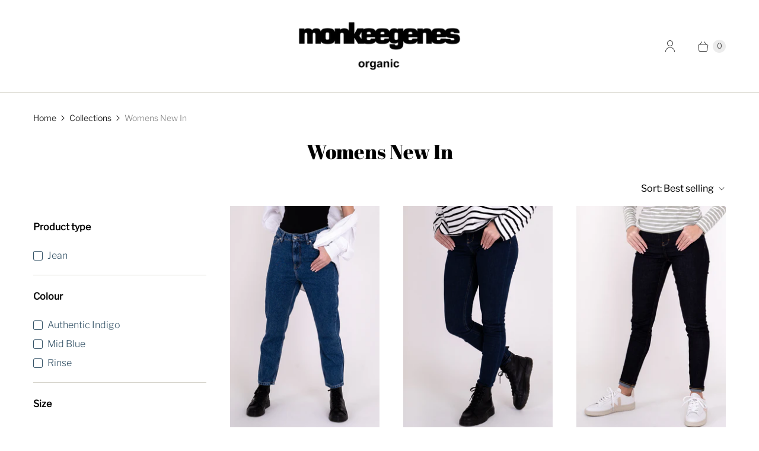

--- FILE ---
content_type: text/html; charset=utf-8
request_url: https://monkeegenes.com/en-hk/collections/womens-new-in
body_size: 20296
content:
<!DOCTYPE html>
<html lang="en" class="no-js">
  <head>
    <meta charset="utf-8">
    <meta http-equiv="cleartype" content="on">
    <meta name="robots" content="index,follow">

    
    <title>Womens New In - MonkeeGenes</title>

    

    

<meta name="author" content="MonkeeGenes">
<meta property="og:url" content="https://monkeegenes.com/en-hk/collections/womens-new-in">
<meta property="og:site_name" content="MonkeeGenes">




  <meta property="og:type" content="product.group">
  <meta property="og:title" content="Womens New In">
  
    
  <meta property="og:image" content="https://monkeegenes.com/cdn/shopifycloud/storefront/assets/no-image-2048-a2addb12_1200x1200.gif">
  <meta property="og:image:secure_url" content="https://monkeegenes.com/cdn/shopifycloud/storefront/assets/no-image-2048-a2addb12_1200x1200.gif">
  <meta property="og:image:width" content="">
  <meta property="og:image:height" content="">

  
  
<meta property="og:image" content="http://monkeegenes.com/cdn/shop/products/Monkee_Genes_Hayley_MGO00007_Mid_Blue_1_600x.jpg?v=1647255764">
    <meta property="og:image:secure_url" content="https://monkeegenes.com/cdn/shop/products/Monkee_Genes_Hayley_MGO00007_Mid_Blue_1_600x.jpg?v=1647255764">
  






  <meta name="twitter:site" content="@monkeegenes">

<meta name="twitter:card" content="summary">



    
    

    <!-- Mobile Specific Metas -->
    <meta name="HandheldFriendly" content="True">
    <meta name="MobileOptimized" content="320">
    <meta name="viewport" content="width=device-width,initial-scale=1">
    <meta name="theme-color" content="#ffffff">

    <!-- Preconnect Domains -->
    <link rel="preconnect" href="https://cdn.shopify.com" crossorigin>
    <link rel="preconnect" href="https://fonts.shopify.com" crossorigin>
    <link rel="preconnect" href="https://monorail-edge.shopifysvc.com">

    <!-- Preload Assets -->
    <link rel="preload" href="//monkeegenes.com/cdn/shop/t/4/assets/theme.css?v=59855698201442143031759332937" as="style">
    <link rel="preload" href="//monkeegenes.com/cdn/shop/t/4/assets/retina.js?v=140999905991078317721646672041" as="script">

    <!-- Stylesheets for Retina-->
    <link href="//monkeegenes.com/cdn/shop/t/4/assets/theme.css?v=59855698201442143031759332937" rel="stylesheet" type="text/css" media="all" />

    
      <link rel="shortcut icon" type="image/x-icon" href="//monkeegenes.com/cdn/shop/files/FAVICON-01_180x180.png?v=1647952674">
      <link rel="apple-touch-icon" href="//monkeegenes.com/cdn/shop/files/FAVICON-01_180x180.png?v=1647952674"/>
      <link rel="apple-touch-icon" sizes="72x72" href="//monkeegenes.com/cdn/shop/files/FAVICON-01_72x72.png?v=1647952674"/>
      <link rel="apple-touch-icon" sizes="114x114" href="//monkeegenes.com/cdn/shop/files/FAVICON-01_114x114.png?v=1647952674"/>
      <link rel="apple-touch-icon" sizes="180x180" href="//monkeegenes.com/cdn/shop/files/FAVICON-01_180x180.png?v=1647952674"/>
      <link rel="apple-touch-icon" sizes="228x228" href="//monkeegenes.com/cdn/shop/files/FAVICON-01_228x228.png?v=1647952674"/>
    

    <link rel="canonical" href="https://monkeegenes.com/en-hk/collections/womens-new-in"/>

    

    

    
    <script>
      window.PXUTheme = window.PXUTheme || {};
      window.PXUTheme.version = '6.0.1';
      window.PXUTheme.name = 'Retina';
    </script>
    


    <script>
      
window.PXUTheme = window.PXUTheme || {};


window.PXUTheme.routes = window.PXUTheme.routes || {};
window.PXUTheme.routes.root_url = "/en-hk";
window.PXUTheme.routes.cart_url = "/en-hk/cart";
window.PXUTheme.routes.search_url = "/en-hk/search";
window.PXUTheme.routes.product_recommendations = "/en-hk/recommendations/products";


window.PXUTheme.theme_settings = {};

window.PXUTheme.theme_settings.current_locale = "en";
window.PXUTheme.theme_settings.shop_url = "https://monkeegenes.com";


window.PXUTheme.theme_settings.cart_action_type = "ajax";
window.PXUTheme.theme_settings.shipping_calculator = false;


window.PXUTheme.theme_settings.newsletter_popup = false;
window.PXUTheme.theme_settings.newsletter_popup_days = "0";
window.PXUTheme.theme_settings.newsletter_popup_mobile = false;
window.PXUTheme.theme_settings.newsletter_popup_seconds = 4;


window.PXUTheme.theme_settings.search_option = "product";
window.PXUTheme.theme_settings.enable_autocomplete = true;


window.PXUTheme.theme_settings.free_text = "Free";
window.PXUTheme.theme_settings.sold_out_options = "selectable";
window.PXUTheme.theme_settings.select_first_available_variant = false;
window.PXUTheme.theme_settings.notify_me_form = true;
window.PXUTheme.theme_settings.show_secondary_media = true;


window.PXUTheme.theme_settings.display_inventory_left = false;
window.PXUTheme.theme_settings.inventory_threshold = 10;
window.PXUTheme.theme_settings.limit_quantity = true;


window.PXUTheme.translation = {};


window.PXUTheme.translation.newsletter_success_text = "Thank you for joining our mailing list!";


window.PXUTheme.translation.contact_field_email = "";


window.PXUTheme.translation.menu = "Menu";


window.PXUTheme.translation.search = "Search";
window.PXUTheme.translation.all_results = "View all results";
window.PXUTheme.translation.no_results = "No results found.";
window.PXUTheme.translation.your_search = "Your search for";
window.PXUTheme.translation.no_match = "did not match any results.";


window.PXUTheme.translation.agree_to_terms_warning = "You must agree with the terms and conditions to checkout.";
window.PXUTheme.translation.cart_discount = "Discount";
window.PXUTheme.translation.edit_cart = "Edit Cart";
window.PXUTheme.translation.add_to_cart = "Add to Cart";
window.PXUTheme.translation.add_to_cart_success = "Translation missing: en.layout.general.add_to_cart_success";
window.PXUTheme.translation.agree_to_terms_html = "I Agree with the Terms &amp; Conditions";
window.PXUTheme.translation.checkout = "Checkout";
window.PXUTheme.translation.or = "Translation missing: en.layout.general.or";
window.PXUTheme.translation.continue_shopping = "Continue Shopping";
window.PXUTheme.translation.empty_cart = "Your Cart is Empty";
window.PXUTheme.translation.cart_total = "Total";
window.PXUTheme.translation.subtotal = "Subtotal";
window.PXUTheme.translation.cart_notes = "Order Notes";
window.PXUTheme.translation.no_shipping_destination = "We do not ship to this destination.";
window.PXUTheme.translation.additional_rate = "There is one shipping rate available for";
window.PXUTheme.translation.additional_rate_at = "at";
window.PXUTheme.translation.additional_rates_part_1 = "There are";
window.PXUTheme.translation.additional_rates_part_2 = "shipping rates available for";
window.PXUTheme.translation.additional_rates_part_3 = "starting at";



window.PXUTheme.translation.product_add_to_cart_success = "Added";
window.PXUTheme.translation.product_add_to_cart = "Add to Cart";
window.PXUTheme.translation.product_notify_form_email = "Enter your email address...";
window.PXUTheme.translation.product_notify_form_send = "Send";
window.PXUTheme.translation.items_left_count_one = "item left";
window.PXUTheme.translation.items_left_count_other = "items left";
window.PXUTheme.translation.product_sold_out = "Sold Out";
window.PXUTheme.translation.product_unavailable = "Unavailable";
window.PXUTheme.translation.product_notify_form_success = "Thanks! We will notify you when this product becomes available!";
window.PXUTheme.translation.product_from = "from";



window.PXUTheme.media_queries = {};
window.PXUTheme.media_queries.small = window.matchMedia( "(max-width: 480px)" );
window.PXUTheme.media_queries.medium = window.matchMedia( "(max-width: 798px)" );
window.PXUTheme.media_queries.large = window.matchMedia( "(min-width: 799px)" );
window.PXUTheme.media_queries.larger = window.matchMedia( "(min-width: 960px)" );
window.PXUTheme.media_queries.xlarge = window.matchMedia( "(min-width: 1200px)" );
window.PXUTheme.media_queries.ie10 = window.matchMedia( "all and (-ms-high-contrast: none), (-ms-high-contrast: active)" );
window.PXUTheme.media_queries.tablet = window.matchMedia( "only screen and (min-width: 799px) and (max-width: 1024px)" );


window.PXUTheme.device = {};
window.PXUTheme.device.hasTouch = window.matchMedia("(any-pointer: coarse)");
window.PXUTheme.device.hasMouse = window.matchMedia("(any-pointer: fine)");


window.PXUTheme.currency = {};


window.PXUTheme.currency.shop_currency = "GBP";
window.PXUTheme.currency.default_currency = "GBP";
window.PXUTheme.currency.display_format = "money_format";
window.PXUTheme.currency.money_format = "${{amount}}";
window.PXUTheme.currency.money_format_no_currency = "${{amount}}";
window.PXUTheme.currency.money_format_currency = "HK${{amount}} HKD";
window.PXUTheme.currency.native_multi_currency = true;
window.PXUTheme.currency.iso_code = "HKD";
window.PXUTheme.currency.symbol = "$";
window.PXUTheme.currency.shipping_calculator = false;
    </script>

    <script src="//monkeegenes.com/cdn/shop/t/4/assets/retina.js?v=140999905991078317721646672041" defer></script>

    <script>window.performance && window.performance.mark && window.performance.mark('shopify.content_for_header.start');</script><meta id="shopify-digital-wallet" name="shopify-digital-wallet" content="/51659767991/digital_wallets/dialog">
<meta name="shopify-checkout-api-token" content="e7270523b0305c7f5999af1fb6d5e453">
<meta id="in-context-paypal-metadata" data-shop-id="51659767991" data-venmo-supported="false" data-environment="production" data-locale="en_US" data-paypal-v4="true" data-currency="HKD">
<link rel="alternate" type="application/atom+xml" title="Feed" href="/en-hk/collections/womens-new-in.atom" />
<link rel="alternate" hreflang="x-default" href="https://monkeegenes.com/collections/womens-new-in">
<link rel="alternate" hreflang="en" href="https://monkeegenes.com/collections/womens-new-in">
<link rel="alternate" hreflang="en-US" href="https://monkeegenes.com/en-us/collections/womens-new-in">
<link rel="alternate" hreflang="en-AU" href="https://monkeegenes.com/en-au/collections/womens-new-in">
<link rel="alternate" hreflang="en-CA" href="https://monkeegenes.com/en-ca/collections/womens-new-in">
<link rel="alternate" hreflang="en-JP" href="https://monkeegenes.com/en-jp/collections/womens-new-in">
<link rel="alternate" hreflang="en-HK" href="https://monkeegenes.com/en-hk/collections/womens-new-in">
<link rel="alternate" hreflang="en-AE" href="https://monkeegenes.com/en-ae/collections/womens-new-in">
<link rel="alternate" hreflang="en-SG" href="https://monkeegenes.com/en-sg/collections/womens-new-in">
<link rel="alternate" hreflang="en-SA" href="https://monkeegenes.com/en-sa/collections/womens-new-in">
<link rel="alternate" hreflang="en-KW" href="https://monkeegenes.com/en-kw/collections/womens-new-in">
<link rel="alternate" hreflang="en-NZ" href="https://monkeegenes.com/en-nz/collections/womens-new-in">
<link rel="alternate" type="application/json+oembed" href="https://monkeegenes.com/en-hk/collections/womens-new-in.oembed">
<script async="async" src="/checkouts/internal/preloads.js?locale=en-HK"></script>
<link rel="preconnect" href="https://shop.app" crossorigin="anonymous">
<script async="async" src="https://shop.app/checkouts/internal/preloads.js?locale=en-HK&shop_id=51659767991" crossorigin="anonymous"></script>
<script id="apple-pay-shop-capabilities" type="application/json">{"shopId":51659767991,"countryCode":"GB","currencyCode":"HKD","merchantCapabilities":["supports3DS"],"merchantId":"gid:\/\/shopify\/Shop\/51659767991","merchantName":"MonkeeGenes","requiredBillingContactFields":["postalAddress","email","phone"],"requiredShippingContactFields":["postalAddress","email","phone"],"shippingType":"shipping","supportedNetworks":["visa","maestro","masterCard","amex","discover","elo"],"total":{"type":"pending","label":"MonkeeGenes","amount":"1.00"},"shopifyPaymentsEnabled":true,"supportsSubscriptions":true}</script>
<script id="shopify-features" type="application/json">{"accessToken":"e7270523b0305c7f5999af1fb6d5e453","betas":["rich-media-storefront-analytics"],"domain":"monkeegenes.com","predictiveSearch":true,"shopId":51659767991,"locale":"en"}</script>
<script>var Shopify = Shopify || {};
Shopify.shop = "monkeegenes.myshopify.com";
Shopify.locale = "en";
Shopify.currency = {"active":"HKD","rate":"10.894416"};
Shopify.country = "HK";
Shopify.theme = {"name":"Retina -- preWPD","id":128067797175,"schema_name":"Retina","schema_version":"6.0.1","theme_store_id":601,"role":"main"};
Shopify.theme.handle = "null";
Shopify.theme.style = {"id":null,"handle":null};
Shopify.cdnHost = "monkeegenes.com/cdn";
Shopify.routes = Shopify.routes || {};
Shopify.routes.root = "/en-hk/";</script>
<script type="module">!function(o){(o.Shopify=o.Shopify||{}).modules=!0}(window);</script>
<script>!function(o){function n(){var o=[];function n(){o.push(Array.prototype.slice.apply(arguments))}return n.q=o,n}var t=o.Shopify=o.Shopify||{};t.loadFeatures=n(),t.autoloadFeatures=n()}(window);</script>
<script>
  window.ShopifyPay = window.ShopifyPay || {};
  window.ShopifyPay.apiHost = "shop.app\/pay";
  window.ShopifyPay.redirectState = null;
</script>
<script id="shop-js-analytics" type="application/json">{"pageType":"collection"}</script>
<script defer="defer" async type="module" src="//monkeegenes.com/cdn/shopifycloud/shop-js/modules/v2/client.init-shop-cart-sync_BT-GjEfc.en.esm.js"></script>
<script defer="defer" async type="module" src="//monkeegenes.com/cdn/shopifycloud/shop-js/modules/v2/chunk.common_D58fp_Oc.esm.js"></script>
<script defer="defer" async type="module" src="//monkeegenes.com/cdn/shopifycloud/shop-js/modules/v2/chunk.modal_xMitdFEc.esm.js"></script>
<script type="module">
  await import("//monkeegenes.com/cdn/shopifycloud/shop-js/modules/v2/client.init-shop-cart-sync_BT-GjEfc.en.esm.js");
await import("//monkeegenes.com/cdn/shopifycloud/shop-js/modules/v2/chunk.common_D58fp_Oc.esm.js");
await import("//monkeegenes.com/cdn/shopifycloud/shop-js/modules/v2/chunk.modal_xMitdFEc.esm.js");

  window.Shopify.SignInWithShop?.initShopCartSync?.({"fedCMEnabled":true,"windoidEnabled":true});

</script>
<script>
  window.Shopify = window.Shopify || {};
  if (!window.Shopify.featureAssets) window.Shopify.featureAssets = {};
  window.Shopify.featureAssets['shop-js'] = {"shop-cart-sync":["modules/v2/client.shop-cart-sync_DZOKe7Ll.en.esm.js","modules/v2/chunk.common_D58fp_Oc.esm.js","modules/v2/chunk.modal_xMitdFEc.esm.js"],"init-fed-cm":["modules/v2/client.init-fed-cm_B6oLuCjv.en.esm.js","modules/v2/chunk.common_D58fp_Oc.esm.js","modules/v2/chunk.modal_xMitdFEc.esm.js"],"shop-cash-offers":["modules/v2/client.shop-cash-offers_D2sdYoxE.en.esm.js","modules/v2/chunk.common_D58fp_Oc.esm.js","modules/v2/chunk.modal_xMitdFEc.esm.js"],"shop-login-button":["modules/v2/client.shop-login-button_QeVjl5Y3.en.esm.js","modules/v2/chunk.common_D58fp_Oc.esm.js","modules/v2/chunk.modal_xMitdFEc.esm.js"],"pay-button":["modules/v2/client.pay-button_DXTOsIq6.en.esm.js","modules/v2/chunk.common_D58fp_Oc.esm.js","modules/v2/chunk.modal_xMitdFEc.esm.js"],"shop-button":["modules/v2/client.shop-button_DQZHx9pm.en.esm.js","modules/v2/chunk.common_D58fp_Oc.esm.js","modules/v2/chunk.modal_xMitdFEc.esm.js"],"avatar":["modules/v2/client.avatar_BTnouDA3.en.esm.js"],"init-windoid":["modules/v2/client.init-windoid_CR1B-cfM.en.esm.js","modules/v2/chunk.common_D58fp_Oc.esm.js","modules/v2/chunk.modal_xMitdFEc.esm.js"],"init-shop-for-new-customer-accounts":["modules/v2/client.init-shop-for-new-customer-accounts_C_vY_xzh.en.esm.js","modules/v2/client.shop-login-button_QeVjl5Y3.en.esm.js","modules/v2/chunk.common_D58fp_Oc.esm.js","modules/v2/chunk.modal_xMitdFEc.esm.js"],"init-shop-email-lookup-coordinator":["modules/v2/client.init-shop-email-lookup-coordinator_BI7n9ZSv.en.esm.js","modules/v2/chunk.common_D58fp_Oc.esm.js","modules/v2/chunk.modal_xMitdFEc.esm.js"],"init-shop-cart-sync":["modules/v2/client.init-shop-cart-sync_BT-GjEfc.en.esm.js","modules/v2/chunk.common_D58fp_Oc.esm.js","modules/v2/chunk.modal_xMitdFEc.esm.js"],"shop-toast-manager":["modules/v2/client.shop-toast-manager_DiYdP3xc.en.esm.js","modules/v2/chunk.common_D58fp_Oc.esm.js","modules/v2/chunk.modal_xMitdFEc.esm.js"],"init-customer-accounts":["modules/v2/client.init-customer-accounts_D9ZNqS-Q.en.esm.js","modules/v2/client.shop-login-button_QeVjl5Y3.en.esm.js","modules/v2/chunk.common_D58fp_Oc.esm.js","modules/v2/chunk.modal_xMitdFEc.esm.js"],"init-customer-accounts-sign-up":["modules/v2/client.init-customer-accounts-sign-up_iGw4briv.en.esm.js","modules/v2/client.shop-login-button_QeVjl5Y3.en.esm.js","modules/v2/chunk.common_D58fp_Oc.esm.js","modules/v2/chunk.modal_xMitdFEc.esm.js"],"shop-follow-button":["modules/v2/client.shop-follow-button_CqMgW2wH.en.esm.js","modules/v2/chunk.common_D58fp_Oc.esm.js","modules/v2/chunk.modal_xMitdFEc.esm.js"],"checkout-modal":["modules/v2/client.checkout-modal_xHeaAweL.en.esm.js","modules/v2/chunk.common_D58fp_Oc.esm.js","modules/v2/chunk.modal_xMitdFEc.esm.js"],"shop-login":["modules/v2/client.shop-login_D91U-Q7h.en.esm.js","modules/v2/chunk.common_D58fp_Oc.esm.js","modules/v2/chunk.modal_xMitdFEc.esm.js"],"lead-capture":["modules/v2/client.lead-capture_BJmE1dJe.en.esm.js","modules/v2/chunk.common_D58fp_Oc.esm.js","modules/v2/chunk.modal_xMitdFEc.esm.js"],"payment-terms":["modules/v2/client.payment-terms_Ci9AEqFq.en.esm.js","modules/v2/chunk.common_D58fp_Oc.esm.js","modules/v2/chunk.modal_xMitdFEc.esm.js"]};
</script>
<script>(function() {
  var isLoaded = false;
  function asyncLoad() {
    if (isLoaded) return;
    isLoaded = true;
    var urls = ["https:\/\/chimpstatic.com\/mcjs-connected\/js\/users\/fc7fc769b3dd7c5f5a994c946\/419c18170e031c32eb4ff46d8.js?shop=monkeegenes.myshopify.com","\/\/cdn.shopify.com\/proxy\/12f7af11fbd1cf3783f791bb7848e5205a7120f9998f96f10ad724e88e0ea5ce\/api.goaffpro.com\/loader.js?shop=monkeegenes.myshopify.com\u0026sp-cache-control=cHVibGljLCBtYXgtYWdlPTkwMA","https:\/\/a.mailmunch.co\/widgets\/site-872191-389230a352da38f47c674f60d3fb27c70288e23e.js?shop=monkeegenes.myshopify.com","https:\/\/cdn.nfcube.com\/instafeed-4439ffd7d527643b5d72705a86e06585.js?shop=monkeegenes.myshopify.com"];
    for (var i = 0; i < urls.length; i++) {
      var s = document.createElement('script');
      s.type = 'text/javascript';
      s.async = true;
      s.src = urls[i];
      var x = document.getElementsByTagName('script')[0];
      x.parentNode.insertBefore(s, x);
    }
  };
  if(window.attachEvent) {
    window.attachEvent('onload', asyncLoad);
  } else {
    window.addEventListener('load', asyncLoad, false);
  }
})();</script>
<script id="__st">var __st={"a":51659767991,"offset":0,"reqid":"adc29ce2-0592-4e55-b294-8fd085f9f3c4-1769485995","pageurl":"monkeegenes.com\/en-hk\/collections\/womens-new-in","u":"2ac965c9c1fa","p":"collection","rtyp":"collection","rid":266354196663};</script>
<script>window.ShopifyPaypalV4VisibilityTracking = true;</script>
<script id="captcha-bootstrap">!function(){'use strict';const t='contact',e='account',n='new_comment',o=[[t,t],['blogs',n],['comments',n],[t,'customer']],c=[[e,'customer_login'],[e,'guest_login'],[e,'recover_customer_password'],[e,'create_customer']],r=t=>t.map((([t,e])=>`form[action*='/${t}']:not([data-nocaptcha='true']) input[name='form_type'][value='${e}']`)).join(','),a=t=>()=>t?[...document.querySelectorAll(t)].map((t=>t.form)):[];function s(){const t=[...o],e=r(t);return a(e)}const i='password',u='form_key',d=['recaptcha-v3-token','g-recaptcha-response','h-captcha-response',i],f=()=>{try{return window.sessionStorage}catch{return}},m='__shopify_v',_=t=>t.elements[u];function p(t,e,n=!1){try{const o=window.sessionStorage,c=JSON.parse(o.getItem(e)),{data:r}=function(t){const{data:e,action:n}=t;return t[m]||n?{data:e,action:n}:{data:t,action:n}}(c);for(const[e,n]of Object.entries(r))t.elements[e]&&(t.elements[e].value=n);n&&o.removeItem(e)}catch(o){console.error('form repopulation failed',{error:o})}}const l='form_type',E='cptcha';function T(t){t.dataset[E]=!0}const w=window,h=w.document,L='Shopify',v='ce_forms',y='captcha';let A=!1;((t,e)=>{const n=(g='f06e6c50-85a8-45c8-87d0-21a2b65856fe',I='https://cdn.shopify.com/shopifycloud/storefront-forms-hcaptcha/ce_storefront_forms_captcha_hcaptcha.v1.5.2.iife.js',D={infoText:'Protected by hCaptcha',privacyText:'Privacy',termsText:'Terms'},(t,e,n)=>{const o=w[L][v],c=o.bindForm;if(c)return c(t,g,e,D).then(n);var r;o.q.push([[t,g,e,D],n]),r=I,A||(h.body.append(Object.assign(h.createElement('script'),{id:'captcha-provider',async:!0,src:r})),A=!0)});var g,I,D;w[L]=w[L]||{},w[L][v]=w[L][v]||{},w[L][v].q=[],w[L][y]=w[L][y]||{},w[L][y].protect=function(t,e){n(t,void 0,e),T(t)},Object.freeze(w[L][y]),function(t,e,n,w,h,L){const[v,y,A,g]=function(t,e,n){const i=e?o:[],u=t?c:[],d=[...i,...u],f=r(d),m=r(i),_=r(d.filter((([t,e])=>n.includes(e))));return[a(f),a(m),a(_),s()]}(w,h,L),I=t=>{const e=t.target;return e instanceof HTMLFormElement?e:e&&e.form},D=t=>v().includes(t);t.addEventListener('submit',(t=>{const e=I(t);if(!e)return;const n=D(e)&&!e.dataset.hcaptchaBound&&!e.dataset.recaptchaBound,o=_(e),c=g().includes(e)&&(!o||!o.value);(n||c)&&t.preventDefault(),c&&!n&&(function(t){try{if(!f())return;!function(t){const e=f();if(!e)return;const n=_(t);if(!n)return;const o=n.value;o&&e.removeItem(o)}(t);const e=Array.from(Array(32),(()=>Math.random().toString(36)[2])).join('');!function(t,e){_(t)||t.append(Object.assign(document.createElement('input'),{type:'hidden',name:u})),t.elements[u].value=e}(t,e),function(t,e){const n=f();if(!n)return;const o=[...t.querySelectorAll(`input[type='${i}']`)].map((({name:t})=>t)),c=[...d,...o],r={};for(const[a,s]of new FormData(t).entries())c.includes(a)||(r[a]=s);n.setItem(e,JSON.stringify({[m]:1,action:t.action,data:r}))}(t,e)}catch(e){console.error('failed to persist form',e)}}(e),e.submit())}));const S=(t,e)=>{t&&!t.dataset[E]&&(n(t,e.some((e=>e===t))),T(t))};for(const o of['focusin','change'])t.addEventListener(o,(t=>{const e=I(t);D(e)&&S(e,y())}));const B=e.get('form_key'),M=e.get(l),P=B&&M;t.addEventListener('DOMContentLoaded',(()=>{const t=y();if(P)for(const e of t)e.elements[l].value===M&&p(e,B);[...new Set([...A(),...v().filter((t=>'true'===t.dataset.shopifyCaptcha))])].forEach((e=>S(e,t)))}))}(h,new URLSearchParams(w.location.search),n,t,e,['guest_login'])})(!0,!0)}();</script>
<script integrity="sha256-4kQ18oKyAcykRKYeNunJcIwy7WH5gtpwJnB7kiuLZ1E=" data-source-attribution="shopify.loadfeatures" defer="defer" src="//monkeegenes.com/cdn/shopifycloud/storefront/assets/storefront/load_feature-a0a9edcb.js" crossorigin="anonymous"></script>
<script crossorigin="anonymous" defer="defer" src="//monkeegenes.com/cdn/shopifycloud/storefront/assets/shopify_pay/storefront-65b4c6d7.js?v=20250812"></script>
<script data-source-attribution="shopify.dynamic_checkout.dynamic.init">var Shopify=Shopify||{};Shopify.PaymentButton=Shopify.PaymentButton||{isStorefrontPortableWallets:!0,init:function(){window.Shopify.PaymentButton.init=function(){};var t=document.createElement("script");t.src="https://monkeegenes.com/cdn/shopifycloud/portable-wallets/latest/portable-wallets.en.js",t.type="module",document.head.appendChild(t)}};
</script>
<script data-source-attribution="shopify.dynamic_checkout.buyer_consent">
  function portableWalletsHideBuyerConsent(e){var t=document.getElementById("shopify-buyer-consent"),n=document.getElementById("shopify-subscription-policy-button");t&&n&&(t.classList.add("hidden"),t.setAttribute("aria-hidden","true"),n.removeEventListener("click",e))}function portableWalletsShowBuyerConsent(e){var t=document.getElementById("shopify-buyer-consent"),n=document.getElementById("shopify-subscription-policy-button");t&&n&&(t.classList.remove("hidden"),t.removeAttribute("aria-hidden"),n.addEventListener("click",e))}window.Shopify?.PaymentButton&&(window.Shopify.PaymentButton.hideBuyerConsent=portableWalletsHideBuyerConsent,window.Shopify.PaymentButton.showBuyerConsent=portableWalletsShowBuyerConsent);
</script>
<script data-source-attribution="shopify.dynamic_checkout.cart.bootstrap">document.addEventListener("DOMContentLoaded",(function(){function t(){return document.querySelector("shopify-accelerated-checkout-cart, shopify-accelerated-checkout")}if(t())Shopify.PaymentButton.init();else{new MutationObserver((function(e,n){t()&&(Shopify.PaymentButton.init(),n.disconnect())})).observe(document.body,{childList:!0,subtree:!0})}}));
</script>
<link id="shopify-accelerated-checkout-styles" rel="stylesheet" media="screen" href="https://monkeegenes.com/cdn/shopifycloud/portable-wallets/latest/accelerated-checkout-backwards-compat.css" crossorigin="anonymous">
<style id="shopify-accelerated-checkout-cart">
        #shopify-buyer-consent {
  margin-top: 1em;
  display: inline-block;
  width: 100%;
}

#shopify-buyer-consent.hidden {
  display: none;
}

#shopify-subscription-policy-button {
  background: none;
  border: none;
  padding: 0;
  text-decoration: underline;
  font-size: inherit;
  cursor: pointer;
}

#shopify-subscription-policy-button::before {
  box-shadow: none;
}

      </style>

<script>window.performance && window.performance.mark && window.performance.mark('shopify.content_for_header.end');</script>

    <script>
      document.documentElement.className=document.documentElement.className.replace(/\bno-js\b/,'js');
      if(window.Shopify&&window.Shopify.designMode)document.documentElement.className+=' in-theme-editor';
    </script>
  <link href="https://monorail-edge.shopifysvc.com" rel="dns-prefetch">
<script>(function(){if ("sendBeacon" in navigator && "performance" in window) {try {var session_token_from_headers = performance.getEntriesByType('navigation')[0].serverTiming.find(x => x.name == '_s').description;} catch {var session_token_from_headers = undefined;}var session_cookie_matches = document.cookie.match(/_shopify_s=([^;]*)/);var session_token_from_cookie = session_cookie_matches && session_cookie_matches.length === 2 ? session_cookie_matches[1] : "";var session_token = session_token_from_headers || session_token_from_cookie || "";function handle_abandonment_event(e) {var entries = performance.getEntries().filter(function(entry) {return /monorail-edge.shopifysvc.com/.test(entry.name);});if (!window.abandonment_tracked && entries.length === 0) {window.abandonment_tracked = true;var currentMs = Date.now();var navigation_start = performance.timing.navigationStart;var payload = {shop_id: 51659767991,url: window.location.href,navigation_start,duration: currentMs - navigation_start,session_token,page_type: "collection"};window.navigator.sendBeacon("https://monorail-edge.shopifysvc.com/v1/produce", JSON.stringify({schema_id: "online_store_buyer_site_abandonment/1.1",payload: payload,metadata: {event_created_at_ms: currentMs,event_sent_at_ms: currentMs}}));}}window.addEventListener('pagehide', handle_abandonment_event);}}());</script>
<script id="web-pixels-manager-setup">(function e(e,d,r,n,o){if(void 0===o&&(o={}),!Boolean(null===(a=null===(i=window.Shopify)||void 0===i?void 0:i.analytics)||void 0===a?void 0:a.replayQueue)){var i,a;window.Shopify=window.Shopify||{};var t=window.Shopify;t.analytics=t.analytics||{};var s=t.analytics;s.replayQueue=[],s.publish=function(e,d,r){return s.replayQueue.push([e,d,r]),!0};try{self.performance.mark("wpm:start")}catch(e){}var l=function(){var e={modern:/Edge?\/(1{2}[4-9]|1[2-9]\d|[2-9]\d{2}|\d{4,})\.\d+(\.\d+|)|Firefox\/(1{2}[4-9]|1[2-9]\d|[2-9]\d{2}|\d{4,})\.\d+(\.\d+|)|Chrom(ium|e)\/(9{2}|\d{3,})\.\d+(\.\d+|)|(Maci|X1{2}).+ Version\/(15\.\d+|(1[6-9]|[2-9]\d|\d{3,})\.\d+)([,.]\d+|)( \(\w+\)|)( Mobile\/\w+|) Safari\/|Chrome.+OPR\/(9{2}|\d{3,})\.\d+\.\d+|(CPU[ +]OS|iPhone[ +]OS|CPU[ +]iPhone|CPU IPhone OS|CPU iPad OS)[ +]+(15[._]\d+|(1[6-9]|[2-9]\d|\d{3,})[._]\d+)([._]\d+|)|Android:?[ /-](13[3-9]|1[4-9]\d|[2-9]\d{2}|\d{4,})(\.\d+|)(\.\d+|)|Android.+Firefox\/(13[5-9]|1[4-9]\d|[2-9]\d{2}|\d{4,})\.\d+(\.\d+|)|Android.+Chrom(ium|e)\/(13[3-9]|1[4-9]\d|[2-9]\d{2}|\d{4,})\.\d+(\.\d+|)|SamsungBrowser\/([2-9]\d|\d{3,})\.\d+/,legacy:/Edge?\/(1[6-9]|[2-9]\d|\d{3,})\.\d+(\.\d+|)|Firefox\/(5[4-9]|[6-9]\d|\d{3,})\.\d+(\.\d+|)|Chrom(ium|e)\/(5[1-9]|[6-9]\d|\d{3,})\.\d+(\.\d+|)([\d.]+$|.*Safari\/(?![\d.]+ Edge\/[\d.]+$))|(Maci|X1{2}).+ Version\/(10\.\d+|(1[1-9]|[2-9]\d|\d{3,})\.\d+)([,.]\d+|)( \(\w+\)|)( Mobile\/\w+|) Safari\/|Chrome.+OPR\/(3[89]|[4-9]\d|\d{3,})\.\d+\.\d+|(CPU[ +]OS|iPhone[ +]OS|CPU[ +]iPhone|CPU IPhone OS|CPU iPad OS)[ +]+(10[._]\d+|(1[1-9]|[2-9]\d|\d{3,})[._]\d+)([._]\d+|)|Android:?[ /-](13[3-9]|1[4-9]\d|[2-9]\d{2}|\d{4,})(\.\d+|)(\.\d+|)|Mobile Safari.+OPR\/([89]\d|\d{3,})\.\d+\.\d+|Android.+Firefox\/(13[5-9]|1[4-9]\d|[2-9]\d{2}|\d{4,})\.\d+(\.\d+|)|Android.+Chrom(ium|e)\/(13[3-9]|1[4-9]\d|[2-9]\d{2}|\d{4,})\.\d+(\.\d+|)|Android.+(UC? ?Browser|UCWEB|U3)[ /]?(15\.([5-9]|\d{2,})|(1[6-9]|[2-9]\d|\d{3,})\.\d+)\.\d+|SamsungBrowser\/(5\.\d+|([6-9]|\d{2,})\.\d+)|Android.+MQ{2}Browser\/(14(\.(9|\d{2,})|)|(1[5-9]|[2-9]\d|\d{3,})(\.\d+|))(\.\d+|)|K[Aa][Ii]OS\/(3\.\d+|([4-9]|\d{2,})\.\d+)(\.\d+|)/},d=e.modern,r=e.legacy,n=navigator.userAgent;return n.match(d)?"modern":n.match(r)?"legacy":"unknown"}(),u="modern"===l?"modern":"legacy",c=(null!=n?n:{modern:"",legacy:""})[u],f=function(e){return[e.baseUrl,"/wpm","/b",e.hashVersion,"modern"===e.buildTarget?"m":"l",".js"].join("")}({baseUrl:d,hashVersion:r,buildTarget:u}),m=function(e){var d=e.version,r=e.bundleTarget,n=e.surface,o=e.pageUrl,i=e.monorailEndpoint;return{emit:function(e){var a=e.status,t=e.errorMsg,s=(new Date).getTime(),l=JSON.stringify({metadata:{event_sent_at_ms:s},events:[{schema_id:"web_pixels_manager_load/3.1",payload:{version:d,bundle_target:r,page_url:o,status:a,surface:n,error_msg:t},metadata:{event_created_at_ms:s}}]});if(!i)return console&&console.warn&&console.warn("[Web Pixels Manager] No Monorail endpoint provided, skipping logging."),!1;try{return self.navigator.sendBeacon.bind(self.navigator)(i,l)}catch(e){}var u=new XMLHttpRequest;try{return u.open("POST",i,!0),u.setRequestHeader("Content-Type","text/plain"),u.send(l),!0}catch(e){return console&&console.warn&&console.warn("[Web Pixels Manager] Got an unhandled error while logging to Monorail."),!1}}}}({version:r,bundleTarget:l,surface:e.surface,pageUrl:self.location.href,monorailEndpoint:e.monorailEndpoint});try{o.browserTarget=l,function(e){var d=e.src,r=e.async,n=void 0===r||r,o=e.onload,i=e.onerror,a=e.sri,t=e.scriptDataAttributes,s=void 0===t?{}:t,l=document.createElement("script"),u=document.querySelector("head"),c=document.querySelector("body");if(l.async=n,l.src=d,a&&(l.integrity=a,l.crossOrigin="anonymous"),s)for(var f in s)if(Object.prototype.hasOwnProperty.call(s,f))try{l.dataset[f]=s[f]}catch(e){}if(o&&l.addEventListener("load",o),i&&l.addEventListener("error",i),u)u.appendChild(l);else{if(!c)throw new Error("Did not find a head or body element to append the script");c.appendChild(l)}}({src:f,async:!0,onload:function(){if(!function(){var e,d;return Boolean(null===(d=null===(e=window.Shopify)||void 0===e?void 0:e.analytics)||void 0===d?void 0:d.initialized)}()){var d=window.webPixelsManager.init(e)||void 0;if(d){var r=window.Shopify.analytics;r.replayQueue.forEach((function(e){var r=e[0],n=e[1],o=e[2];d.publishCustomEvent(r,n,o)})),r.replayQueue=[],r.publish=d.publishCustomEvent,r.visitor=d.visitor,r.initialized=!0}}},onerror:function(){return m.emit({status:"failed",errorMsg:"".concat(f," has failed to load")})},sri:function(e){var d=/^sha384-[A-Za-z0-9+/=]+$/;return"string"==typeof e&&d.test(e)}(c)?c:"",scriptDataAttributes:o}),m.emit({status:"loading"})}catch(e){m.emit({status:"failed",errorMsg:(null==e?void 0:e.message)||"Unknown error"})}}})({shopId: 51659767991,storefrontBaseUrl: "https://monkeegenes.com",extensionsBaseUrl: "https://extensions.shopifycdn.com/cdn/shopifycloud/web-pixels-manager",monorailEndpoint: "https://monorail-edge.shopifysvc.com/unstable/produce_batch",surface: "storefront-renderer",enabledBetaFlags: ["2dca8a86"],webPixelsConfigList: [{"id":"1742864757","configuration":"{\"shop\":\"monkeegenes.myshopify.com\",\"cookie_duration\":\"604800\"}","eventPayloadVersion":"v1","runtimeContext":"STRICT","scriptVersion":"a2e7513c3708f34b1f617d7ce88f9697","type":"APP","apiClientId":2744533,"privacyPurposes":["ANALYTICS","MARKETING"],"dataSharingAdjustments":{"protectedCustomerApprovalScopes":["read_customer_address","read_customer_email","read_customer_name","read_customer_personal_data","read_customer_phone"]}},{"id":"195428725","eventPayloadVersion":"v1","runtimeContext":"LAX","scriptVersion":"1","type":"CUSTOM","privacyPurposes":["ANALYTICS"],"name":"Google Analytics tag (migrated)"},{"id":"shopify-app-pixel","configuration":"{}","eventPayloadVersion":"v1","runtimeContext":"STRICT","scriptVersion":"0450","apiClientId":"shopify-pixel","type":"APP","privacyPurposes":["ANALYTICS","MARKETING"]},{"id":"shopify-custom-pixel","eventPayloadVersion":"v1","runtimeContext":"LAX","scriptVersion":"0450","apiClientId":"shopify-pixel","type":"CUSTOM","privacyPurposes":["ANALYTICS","MARKETING"]}],isMerchantRequest: false,initData: {"shop":{"name":"MonkeeGenes","paymentSettings":{"currencyCode":"GBP"},"myshopifyDomain":"monkeegenes.myshopify.com","countryCode":"GB","storefrontUrl":"https:\/\/monkeegenes.com\/en-hk"},"customer":null,"cart":null,"checkout":null,"productVariants":[],"purchasingCompany":null},},"https://monkeegenes.com/cdn","fcfee988w5aeb613cpc8e4bc33m6693e112",{"modern":"","legacy":""},{"shopId":"51659767991","storefrontBaseUrl":"https:\/\/monkeegenes.com","extensionBaseUrl":"https:\/\/extensions.shopifycdn.com\/cdn\/shopifycloud\/web-pixels-manager","surface":"storefront-renderer","enabledBetaFlags":"[\"2dca8a86\"]","isMerchantRequest":"false","hashVersion":"fcfee988w5aeb613cpc8e4bc33m6693e112","publish":"custom","events":"[[\"page_viewed\",{}],[\"collection_viewed\",{\"collection\":{\"id\":\"266354196663\",\"title\":\"Womens New In\",\"productVariants\":[{\"price\":{\"amount\":636.0,\"currencyCode\":\"HKD\"},\"product\":{\"title\":\"Hayley Straight Jean in Mid Blue\",\"vendor\":\"Monkee Genes\",\"id\":\"7071939035319\",\"untranslatedTitle\":\"Hayley Straight Jean in Mid Blue\",\"url\":\"\/en-hk\/products\/womens-hayley-straight-mid-blue\",\"type\":\"Jean\"},\"id\":\"40983904485559\",\"image\":{\"src\":\"\/\/monkeegenes.com\/cdn\/shop\/products\/Monkee_Genes_Hayley_MGO00007_Mid_Blue_1.jpg?v=1647255764\"},\"sku\":\"MGO00007-1504-0232-R\",\"title\":\"Mid Blue \/ 26R\",\"untranslatedTitle\":\"Mid Blue \/ 26R\"},{\"price\":{\"amount\":636.0,\"currencyCode\":\"HKD\"},\"product\":{\"title\":\"Elle Skinny Jean in Authentic Indigo\",\"vendor\":\"Monkee Genes\",\"id\":\"7071939068087\",\"untranslatedTitle\":\"Elle Skinny Jean in Authentic Indigo\",\"url\":\"\/en-hk\/products\/womens-elle-skinny-authentic-indigo\",\"type\":\"Jean\"},\"id\":\"40983904813239\",\"image\":{\"src\":\"\/\/monkeegenes.com\/cdn\/shop\/products\/Monkee_Genes_Elle_MGO00006_Authentic-Indigo_1.jpg?v=1647255540\"},\"sku\":\"MGO00006-1507-0232-R\",\"title\":\"Authentic Indigo \/ 26R\",\"untranslatedTitle\":\"Authentic Indigo \/ 26R\"},{\"price\":{\"amount\":636.0,\"currencyCode\":\"HKD\"},\"product\":{\"title\":\"Elle Skinny Jean in Rinse\",\"vendor\":\"Monkee Genes\",\"id\":\"7071939133623\",\"untranslatedTitle\":\"Elle Skinny Jean in Rinse\",\"url\":\"\/en-hk\/products\/womens-elle-skinny-rinse\",\"type\":\"Jean\"},\"id\":\"40983905206455\",\"image\":{\"src\":\"\/\/monkeegenes.com\/cdn\/shop\/products\/Monkee_Genes_Elle_MGO00006_Rinse_1.jpg?v=1647255594\"},\"sku\":\"MGO00006-1509-0232-R\",\"title\":\"Rinse \/ 26R\",\"untranslatedTitle\":\"Rinse \/ 26R\"}]}}]]"});</script><script>
  window.ShopifyAnalytics = window.ShopifyAnalytics || {};
  window.ShopifyAnalytics.meta = window.ShopifyAnalytics.meta || {};
  window.ShopifyAnalytics.meta.currency = 'HKD';
  var meta = {"products":[{"id":7071939035319,"gid":"gid:\/\/shopify\/Product\/7071939035319","vendor":"Monkee Genes","type":"Jean","handle":"womens-hayley-straight-mid-blue","variants":[{"id":40983904485559,"price":63600,"name":"Hayley Straight Jean in Mid Blue - Mid Blue \/ 26R","public_title":"Mid Blue \/ 26R","sku":"MGO00007-1504-0232-R"},{"id":41135255552183,"price":63600,"name":"Hayley Straight Jean in Mid Blue - Mid Blue \/ 26L","public_title":"Mid Blue \/ 26L","sku":null},{"id":40983904518327,"price":63600,"name":"Hayley Straight Jean in Mid Blue - Mid Blue \/ 28R","public_title":"Mid Blue \/ 28R","sku":"MGO00007-1504-0234-R"},{"id":41135255584951,"price":63600,"name":"Hayley Straight Jean in Mid Blue - Mid Blue \/ 28L","public_title":"Mid Blue \/ 28L","sku":null},{"id":40983904551095,"price":63600,"name":"Hayley Straight Jean in Mid Blue - Mid Blue \/ 29R","public_title":"Mid Blue \/ 29R","sku":"MGO00007-1504-0235-R"},{"id":41135255617719,"price":63600,"name":"Hayley Straight Jean in Mid Blue - Mid Blue \/ 29L","public_title":"Mid Blue \/ 29L","sku":null},{"id":40983904583863,"price":63600,"name":"Hayley Straight Jean in Mid Blue - Mid Blue \/ 30R","public_title":"Mid Blue \/ 30R","sku":"MGO00007-1504-0236-R"},{"id":41135255650487,"price":63600,"name":"Hayley Straight Jean in Mid Blue - Mid Blue \/ 30L","public_title":"Mid Blue \/ 30L","sku":null},{"id":40983904616631,"price":63600,"name":"Hayley Straight Jean in Mid Blue - Mid Blue \/ 31R","public_title":"Mid Blue \/ 31R","sku":"MGO00007-1504-0237-R"},{"id":41135255683255,"price":63600,"name":"Hayley Straight Jean in Mid Blue - Mid Blue \/ 31L","public_title":"Mid Blue \/ 31L","sku":null},{"id":40983904649399,"price":63600,"name":"Hayley Straight Jean in Mid Blue - Mid Blue \/ 32R","public_title":"Mid Blue \/ 32R","sku":"MGO00007-1504-0238-R"},{"id":40983904682167,"price":63600,"name":"Hayley Straight Jean in Mid Blue - Mid Blue \/ 32L","public_title":"Mid Blue \/ 32L","sku":"MGO00007-1504-0238-L"},{"id":40983904714935,"price":63600,"name":"Hayley Straight Jean in Mid Blue - Mid Blue \/ 34R","public_title":"Mid Blue \/ 34R","sku":"MGO00007-1504-0240-R"},{"id":40983904747703,"price":63600,"name":"Hayley Straight Jean in Mid Blue - Mid Blue \/ 34L","public_title":"Mid Blue \/ 34L","sku":"MGO00007-1504-0240-L"},{"id":40983904780471,"price":63600,"name":"Hayley Straight Jean in Mid Blue - Mid Blue \/ 36R","public_title":"Mid Blue \/ 36R","sku":"MGO00007-1504-0241-R"},{"id":41135255716023,"price":63600,"name":"Hayley Straight Jean in Mid Blue - Mid Blue \/ 36L","public_title":"Mid Blue \/ 36L","sku":null}],"remote":false},{"id":7071939068087,"gid":"gid:\/\/shopify\/Product\/7071939068087","vendor":"Monkee Genes","type":"Jean","handle":"womens-elle-skinny-authentic-indigo","variants":[{"id":40983904813239,"price":63600,"name":"Elle Skinny Jean in Authentic Indigo - Authentic Indigo \/ 26R","public_title":"Authentic Indigo \/ 26R","sku":"MGO00006-1507-0232-R"},{"id":41135252275383,"price":63600,"name":"Elle Skinny Jean in Authentic Indigo - Authentic Indigo \/ 26L","public_title":"Authentic Indigo \/ 26L","sku":null},{"id":40983904846007,"price":63600,"name":"Elle Skinny Jean in Authentic Indigo - Authentic Indigo \/ 28R","public_title":"Authentic Indigo \/ 28R","sku":"MGO00006-1507-0234-R"},{"id":41135252308151,"price":63600,"name":"Elle Skinny Jean in Authentic Indigo - Authentic Indigo \/ 28L","public_title":"Authentic Indigo \/ 28L","sku":null},{"id":40983904878775,"price":63600,"name":"Elle Skinny Jean in Authentic Indigo - Authentic Indigo \/ 29R","public_title":"Authentic Indigo \/ 29R","sku":"MGO00006-1507-0235-R"},{"id":41135252340919,"price":63600,"name":"Elle Skinny Jean in Authentic Indigo - Authentic Indigo \/ 29L","public_title":"Authentic Indigo \/ 29L","sku":null},{"id":40983904911543,"price":63600,"name":"Elle Skinny Jean in Authentic Indigo - Authentic Indigo \/ 30R","public_title":"Authentic Indigo \/ 30R","sku":"MGO00006-1507-0236-R"},{"id":41135252373687,"price":63600,"name":"Elle Skinny Jean in Authentic Indigo - Authentic Indigo \/ 30L","public_title":"Authentic Indigo \/ 30L","sku":null},{"id":40983904944311,"price":63600,"name":"Elle Skinny Jean in Authentic Indigo - Authentic Indigo \/ 31R","public_title":"Authentic Indigo \/ 31R","sku":"MGO00006-1507-0237-R"},{"id":41135252406455,"price":63600,"name":"Elle Skinny Jean in Authentic Indigo - Authentic Indigo \/ 31L","public_title":"Authentic Indigo \/ 31L","sku":null},{"id":40983904977079,"price":63600,"name":"Elle Skinny Jean in Authentic Indigo - Authentic Indigo \/ 32R","public_title":"Authentic Indigo \/ 32R","sku":"MGO00006-1507-0238-R"},{"id":40983905009847,"price":63600,"name":"Elle Skinny Jean in Authentic Indigo - Authentic Indigo \/ 32L","public_title":"Authentic Indigo \/ 32L","sku":"MGO00006-1507-0238-L"},{"id":40983905042615,"price":63600,"name":"Elle Skinny Jean in Authentic Indigo - Authentic Indigo \/ 34R","public_title":"Authentic Indigo \/ 34R","sku":"MGO00006-1507-0240-R"},{"id":40983905075383,"price":63600,"name":"Elle Skinny Jean in Authentic Indigo - Authentic Indigo \/ 34L","public_title":"Authentic Indigo \/ 34L","sku":"MGO00006-1507-0240-L"},{"id":40983905108151,"price":63600,"name":"Elle Skinny Jean in Authentic Indigo - Authentic Indigo \/ 36R","public_title":"Authentic Indigo \/ 36R","sku":"MGO00006-1507-0241-R"},{"id":41135252439223,"price":63600,"name":"Elle Skinny Jean in Authentic Indigo - Authentic Indigo \/ 36L","public_title":"Authentic Indigo \/ 36L","sku":null}],"remote":false},{"id":7071939133623,"gid":"gid:\/\/shopify\/Product\/7071939133623","vendor":"Monkee Genes","type":"Jean","handle":"womens-elle-skinny-rinse","variants":[{"id":40983905206455,"price":63600,"name":"Elle Skinny Jean in Rinse - Rinse \/ 26R","public_title":"Rinse \/ 26R","sku":"MGO00006-1509-0232-R"},{"id":41135252897975,"price":63600,"name":"Elle Skinny Jean in Rinse - Rinse \/ 26L","public_title":"Rinse \/ 26L","sku":null},{"id":40983905239223,"price":63600,"name":"Elle Skinny Jean in Rinse - Rinse \/ 28R","public_title":"Rinse \/ 28R","sku":"MGO00006-1509-0234-R"},{"id":41135252930743,"price":63600,"name":"Elle Skinny Jean in Rinse - Rinse \/ 28L","public_title":"Rinse \/ 28L","sku":null},{"id":40983905271991,"price":63600,"name":"Elle Skinny Jean in Rinse - Rinse \/ 29R","public_title":"Rinse \/ 29R","sku":"MGO00006-1509-0235-R"},{"id":41135252963511,"price":63600,"name":"Elle Skinny Jean in Rinse - Rinse \/ 29L","public_title":"Rinse \/ 29L","sku":null},{"id":40983905304759,"price":63600,"name":"Elle Skinny Jean in Rinse - Rinse \/ 30R","public_title":"Rinse \/ 30R","sku":"MGO00006-1509-0236-R"},{"id":41135252996279,"price":63600,"name":"Elle Skinny Jean in Rinse - Rinse \/ 30L","public_title":"Rinse \/ 30L","sku":null},{"id":40983905337527,"price":63600,"name":"Elle Skinny Jean in Rinse - Rinse \/ 31R","public_title":"Rinse \/ 31R","sku":"MGO00006-1509-0237-R"},{"id":41135253029047,"price":63600,"name":"Elle Skinny Jean in Rinse - Rinse \/ 31L","public_title":"Rinse \/ 31L","sku":null},{"id":40983905370295,"price":63600,"name":"Elle Skinny Jean in Rinse - Rinse \/ 32R","public_title":"Rinse \/ 32R","sku":"MGO00006-1509-0238-R"},{"id":40983905403063,"price":63600,"name":"Elle Skinny Jean in Rinse - Rinse \/ 32L","public_title":"Rinse \/ 32L","sku":"MGO00006-1509-0238-L"},{"id":40983905435831,"price":63600,"name":"Elle Skinny Jean in Rinse - Rinse \/ 34R","public_title":"Rinse \/ 34R","sku":"MGO00006-1509-0240-R"},{"id":40983905468599,"price":63600,"name":"Elle Skinny Jean in Rinse - Rinse \/ 34L","public_title":"Rinse \/ 34L","sku":"MGO00006-1509-0240-L"},{"id":40983905501367,"price":63600,"name":"Elle Skinny Jean in Rinse - Rinse \/ 36R","public_title":"Rinse \/ 36R","sku":"MGO00006-1509-0241-R"},{"id":41135253061815,"price":63600,"name":"Elle Skinny Jean in Rinse - Rinse \/ 36L","public_title":"Rinse \/ 36L","sku":null}],"remote":false}],"page":{"pageType":"collection","resourceType":"collection","resourceId":266354196663,"requestId":"adc29ce2-0592-4e55-b294-8fd085f9f3c4-1769485995"}};
  for (var attr in meta) {
    window.ShopifyAnalytics.meta[attr] = meta[attr];
  }
</script>
<script class="analytics">
  (function () {
    var customDocumentWrite = function(content) {
      var jquery = null;

      if (window.jQuery) {
        jquery = window.jQuery;
      } else if (window.Checkout && window.Checkout.$) {
        jquery = window.Checkout.$;
      }

      if (jquery) {
        jquery('body').append(content);
      }
    };

    var hasLoggedConversion = function(token) {
      if (token) {
        return document.cookie.indexOf('loggedConversion=' + token) !== -1;
      }
      return false;
    }

    var setCookieIfConversion = function(token) {
      if (token) {
        var twoMonthsFromNow = new Date(Date.now());
        twoMonthsFromNow.setMonth(twoMonthsFromNow.getMonth() + 2);

        document.cookie = 'loggedConversion=' + token + '; expires=' + twoMonthsFromNow;
      }
    }

    var trekkie = window.ShopifyAnalytics.lib = window.trekkie = window.trekkie || [];
    if (trekkie.integrations) {
      return;
    }
    trekkie.methods = [
      'identify',
      'page',
      'ready',
      'track',
      'trackForm',
      'trackLink'
    ];
    trekkie.factory = function(method) {
      return function() {
        var args = Array.prototype.slice.call(arguments);
        args.unshift(method);
        trekkie.push(args);
        return trekkie;
      };
    };
    for (var i = 0; i < trekkie.methods.length; i++) {
      var key = trekkie.methods[i];
      trekkie[key] = trekkie.factory(key);
    }
    trekkie.load = function(config) {
      trekkie.config = config || {};
      trekkie.config.initialDocumentCookie = document.cookie;
      var first = document.getElementsByTagName('script')[0];
      var script = document.createElement('script');
      script.type = 'text/javascript';
      script.onerror = function(e) {
        var scriptFallback = document.createElement('script');
        scriptFallback.type = 'text/javascript';
        scriptFallback.onerror = function(error) {
                var Monorail = {
      produce: function produce(monorailDomain, schemaId, payload) {
        var currentMs = new Date().getTime();
        var event = {
          schema_id: schemaId,
          payload: payload,
          metadata: {
            event_created_at_ms: currentMs,
            event_sent_at_ms: currentMs
          }
        };
        return Monorail.sendRequest("https://" + monorailDomain + "/v1/produce", JSON.stringify(event));
      },
      sendRequest: function sendRequest(endpointUrl, payload) {
        // Try the sendBeacon API
        if (window && window.navigator && typeof window.navigator.sendBeacon === 'function' && typeof window.Blob === 'function' && !Monorail.isIos12()) {
          var blobData = new window.Blob([payload], {
            type: 'text/plain'
          });

          if (window.navigator.sendBeacon(endpointUrl, blobData)) {
            return true;
          } // sendBeacon was not successful

        } // XHR beacon

        var xhr = new XMLHttpRequest();

        try {
          xhr.open('POST', endpointUrl);
          xhr.setRequestHeader('Content-Type', 'text/plain');
          xhr.send(payload);
        } catch (e) {
          console.log(e);
        }

        return false;
      },
      isIos12: function isIos12() {
        return window.navigator.userAgent.lastIndexOf('iPhone; CPU iPhone OS 12_') !== -1 || window.navigator.userAgent.lastIndexOf('iPad; CPU OS 12_') !== -1;
      }
    };
    Monorail.produce('monorail-edge.shopifysvc.com',
      'trekkie_storefront_load_errors/1.1',
      {shop_id: 51659767991,
      theme_id: 128067797175,
      app_name: "storefront",
      context_url: window.location.href,
      source_url: "//monkeegenes.com/cdn/s/trekkie.storefront.a804e9514e4efded663580eddd6991fcc12b5451.min.js"});

        };
        scriptFallback.async = true;
        scriptFallback.src = '//monkeegenes.com/cdn/s/trekkie.storefront.a804e9514e4efded663580eddd6991fcc12b5451.min.js';
        first.parentNode.insertBefore(scriptFallback, first);
      };
      script.async = true;
      script.src = '//monkeegenes.com/cdn/s/trekkie.storefront.a804e9514e4efded663580eddd6991fcc12b5451.min.js';
      first.parentNode.insertBefore(script, first);
    };
    trekkie.load(
      {"Trekkie":{"appName":"storefront","development":false,"defaultAttributes":{"shopId":51659767991,"isMerchantRequest":null,"themeId":128067797175,"themeCityHash":"11724089510456945137","contentLanguage":"en","currency":"HKD","eventMetadataId":"d552356e-b7ac-4cff-9df1-32a4c9825257"},"isServerSideCookieWritingEnabled":true,"monorailRegion":"shop_domain","enabledBetaFlags":["65f19447"]},"Session Attribution":{},"S2S":{"facebookCapiEnabled":false,"source":"trekkie-storefront-renderer","apiClientId":580111}}
    );

    var loaded = false;
    trekkie.ready(function() {
      if (loaded) return;
      loaded = true;

      window.ShopifyAnalytics.lib = window.trekkie;

      var originalDocumentWrite = document.write;
      document.write = customDocumentWrite;
      try { window.ShopifyAnalytics.merchantGoogleAnalytics.call(this); } catch(error) {};
      document.write = originalDocumentWrite;

      window.ShopifyAnalytics.lib.page(null,{"pageType":"collection","resourceType":"collection","resourceId":266354196663,"requestId":"adc29ce2-0592-4e55-b294-8fd085f9f3c4-1769485995","shopifyEmitted":true});

      var match = window.location.pathname.match(/checkouts\/(.+)\/(thank_you|post_purchase)/)
      var token = match? match[1]: undefined;
      if (!hasLoggedConversion(token)) {
        setCookieIfConversion(token);
        window.ShopifyAnalytics.lib.track("Viewed Product Category",{"currency":"HKD","category":"Collection: womens-new-in","collectionName":"womens-new-in","collectionId":266354196663,"nonInteraction":true},undefined,undefined,{"shopifyEmitted":true});
      }
    });


        var eventsListenerScript = document.createElement('script');
        eventsListenerScript.async = true;
        eventsListenerScript.src = "//monkeegenes.com/cdn/shopifycloud/storefront/assets/shop_events_listener-3da45d37.js";
        document.getElementsByTagName('head')[0].appendChild(eventsListenerScript);

})();</script>
  <script>
  if (!window.ga || (window.ga && typeof window.ga !== 'function')) {
    window.ga = function ga() {
      (window.ga.q = window.ga.q || []).push(arguments);
      if (window.Shopify && window.Shopify.analytics && typeof window.Shopify.analytics.publish === 'function') {
        window.Shopify.analytics.publish("ga_stub_called", {}, {sendTo: "google_osp_migration"});
      }
      console.error("Shopify's Google Analytics stub called with:", Array.from(arguments), "\nSee https://help.shopify.com/manual/promoting-marketing/pixels/pixel-migration#google for more information.");
    };
    if (window.Shopify && window.Shopify.analytics && typeof window.Shopify.analytics.publish === 'function') {
      window.Shopify.analytics.publish("ga_stub_initialized", {}, {sendTo: "google_osp_migration"});
    }
  }
</script>
<script
  defer
  src="https://monkeegenes.com/cdn/shopifycloud/perf-kit/shopify-perf-kit-3.0.4.min.js"
  data-application="storefront-renderer"
  data-shop-id="51659767991"
  data-render-region="gcp-us-east1"
  data-page-type="collection"
  data-theme-instance-id="128067797175"
  data-theme-name="Retina"
  data-theme-version="6.0.1"
  data-monorail-region="shop_domain"
  data-resource-timing-sampling-rate="10"
  data-shs="true"
  data-shs-beacon="true"
  data-shs-export-with-fetch="true"
  data-shs-logs-sample-rate="1"
  data-shs-beacon-endpoint="https://monkeegenes.com/api/collect"
></script>
</head>

  <body
    class="collection"
    data-money-format="${{amount}}
"
    style="--full-header-height: 0;"
    data-active-currency="HKD"
    data-shop-url="https://monkeegenes.com"
    data-predictive-search="true"
  >
<script>window.KlarnaThemeGlobals={};</script>

    <a class="skip-to-main" href="#main-content">Skip to main content</a>

    
    <svg
      class="icon-star-reference"
      aria-hidden="true"
      focusable="false"
      role="presentation"
      xmlns="http://www.w3.org/2000/svg" width="20" height="20" viewBox="3 3 17 17" fill="none"
    >
      <symbol id="icon-star">
        <rect class="icon-star-background" width="20" height="20" fill="currentColor"/>
        <path d="M10 3L12.163 7.60778L17 8.35121L13.5 11.9359L14.326 17L10 14.6078L5.674 17L6.5 11.9359L3 8.35121L7.837 7.60778L10 3Z" stroke="currentColor" stroke-width="2" stroke-linecap="round" stroke-linejoin="round" fill="none"/>
      </symbol>
      <clipPath id="icon-star-clip">
        <path d="M10 3L12.163 7.60778L17 8.35121L13.5 11.9359L14.326 17L10 14.6078L5.674 17L6.5 11.9359L3 8.35121L7.837 7.60778L10 3Z" stroke="currentColor" stroke-width="2" stroke-linecap="round" stroke-linejoin="round"/>
      </clipPath>
    </svg>
    


    <div id="shopify-section-header" class="shopify-section site-header__outer-wrapper">








<style>
  .site-header__outer-wrapper {
    

    --border-color: #d6d4cb;
    --transparent-border-color: rgba(214, 212, 203, 0.2);
  }
</style>

<script
  type="application/json"
  data-section-type="site-header"
  data-section-id="header"
  data-section-data
>
  {
    "sticky_header": false,
    "transparent_header": "home",
    "current_page": "collection"
  }
</script>








<header
  class="
    site-header
    
  "
  data-site-header
>
  <div
    class="
      site-header__wrapper
      site-header__wrapper--logo-center
    "
    style="
      --desktop-logo-width: 300px;
      --mobile-logo-width: 80px;
    "
  >
    
      <nav class="site-header__navigation" aria-label="Main">
        <ul
  class="main-nav"
  data-main-nav
>
  
</ul>

      </nav>
    

    <div class="mobile-header-controls" data-mobile-header-controls>
      <a href="#" class="mobile-header-controls__menu" aria-label="Menu" data-mobile-nav-trigger>
        <svg width="24" height="24" viewBox="0 0 24 24" fill="none" xmlns="http://www.w3.org/2000/svg">
          <path fill-rule="evenodd" clip-rule="evenodd" d="M2 6.5C2 6.22386 2.22386 6 2.5 6H21.5C21.7761 6 22 6.22386 22 6.5C22 6.77614 21.7761 7 21.5 7H2.5C2.22386 7 2 6.77614 2 6.5ZM2 12.5C2 12.2239 2.22386 12 2.5 12H21.5C21.7761 12 22 12.2239 22 12.5C22 12.7761 21.7761 13 21.5 13H2.5C2.22386 13 2 12.7761 2 12.5ZM2.5 18C2.22386 18 2 18.2239 2 18.5C2 18.7761 2.22386 19 2.5 19H21.5C21.7761 19 22 18.7761 22 18.5C22 18.2239 21.7761 18 21.5 18H2.5Z" fill="currentColor"/>
        </svg>
      </a>
      
    </div>

    
      <h2 class="site-header__heading" data-header-logo>
    
      <a
        href="/en-hk"
        class="
          site-header__logo
          site-header__logo--has-image
          site-header__logo--has-transparent-logo
          site-header__logo--has-mobile-logo
        "
        aria-label="MonkeeGenes"
      >
        
          <div class="site-header__logo-image">
            

  
    <noscript data-rimg-noscript>
      <img
        
          src="//monkeegenes.com/cdn/shop/files/Monkee_Genes_Logo_2020-01_300x124.png?v=1646750852"
        

        alt=""
        data-rimg="noscript"
        srcset="//monkeegenes.com/cdn/shop/files/Monkee_Genes_Logo_2020-01_300x124.png?v=1646750852 1x, //monkeegenes.com/cdn/shop/files/Monkee_Genes_Logo_2020-01_600x248.png?v=1646750852 2x, //monkeegenes.com/cdn/shop/files/Monkee_Genes_Logo_2020-01_900x372.png?v=1646750852 3x, //monkeegenes.com/cdn/shop/files/Monkee_Genes_Logo_2020-01_1200x496.png?v=1646750852 4x"
        
        
        
      >
    </noscript>
  

  <img
    
      src="//monkeegenes.com/cdn/shop/files/Monkee_Genes_Logo_2020-01_300x124.png?v=1646750852"
    
    alt=""

    
      data-rimg="lazy"
      data-rimg-scale="1"
      data-rimg-template="//monkeegenes.com/cdn/shop/files/Monkee_Genes_Logo_2020-01_{size}.png?v=1646750852"
      data-rimg-max="5120x2105"
      data-rimg-crop="false"
      
      srcset="data:image/svg+xml;utf8,<svg%20xmlns='http://www.w3.org/2000/svg'%20width='300'%20height='124'></svg>"
    

    
    
    
  >



  <div data-rimg-canvas></div>


          </div>
          
            <div class="site-header__transparent-image">
              

  
    <noscript data-rimg-noscript>
      <img
        
          src="//monkeegenes.com/cdn/shop/files/Monkee_Genes_Logo_2020-02_300x124.png?v=1646750966"
        

        alt=""
        data-rimg="noscript"
        srcset="//monkeegenes.com/cdn/shop/files/Monkee_Genes_Logo_2020-02_300x124.png?v=1646750966 1x, //monkeegenes.com/cdn/shop/files/Monkee_Genes_Logo_2020-02_600x248.png?v=1646750966 2x, //monkeegenes.com/cdn/shop/files/Monkee_Genes_Logo_2020-02_900x372.png?v=1646750966 3x, //monkeegenes.com/cdn/shop/files/Monkee_Genes_Logo_2020-02_1200x496.png?v=1646750966 4x"
        
        
        
      >
    </noscript>
  

  <img
    
      src="//monkeegenes.com/cdn/shop/files/Monkee_Genes_Logo_2020-02_300x124.png?v=1646750966"
    
    alt=""

    
      data-rimg="lazy"
      data-rimg-scale="1"
      data-rimg-template="//monkeegenes.com/cdn/shop/files/Monkee_Genes_Logo_2020-02_{size}.png?v=1646750966"
      data-rimg-max="5121x2105"
      data-rimg-crop="false"
      
      srcset="data:image/svg+xml;utf8,<svg%20xmlns='http://www.w3.org/2000/svg'%20width='300'%20height='124'></svg>"
    

    
    
    
  >



  <div data-rimg-canvas></div>


            </div>
          
        

        
          <div class="site-header__mobile-image">
            

  
    <noscript data-rimg-noscript>
      <img
        
          src="//monkeegenes.com/cdn/shop/files/Monkee_Genes_Logo_2020-02_80x33.png?v=1646750966"
        

        alt=""
        data-rimg="noscript"
        srcset="//monkeegenes.com/cdn/shop/files/Monkee_Genes_Logo_2020-02_80x33.png?v=1646750966 1x, //monkeegenes.com/cdn/shop/files/Monkee_Genes_Logo_2020-02_160x66.png?v=1646750966 2x, //monkeegenes.com/cdn/shop/files/Monkee_Genes_Logo_2020-02_240x99.png?v=1646750966 3x, //monkeegenes.com/cdn/shop/files/Monkee_Genes_Logo_2020-02_320x132.png?v=1646750966 4x"
        
        
        
      >
    </noscript>
  

  <img
    
      src="//monkeegenes.com/cdn/shop/files/Monkee_Genes_Logo_2020-02_80x33.png?v=1646750966"
    
    alt=""

    
      data-rimg="lazy"
      data-rimg-scale="1"
      data-rimg-template="//monkeegenes.com/cdn/shop/files/Monkee_Genes_Logo_2020-02_{size}.png?v=1646750966"
      data-rimg-max="5121x2105"
      data-rimg-crop="false"
      
      srcset="data:image/svg+xml;utf8,<svg%20xmlns='http://www.w3.org/2000/svg'%20width='80'%20height='33'></svg>"
    

    
    
    
  >



  <div data-rimg-canvas></div>


          </div>
        

        <span class="site-header__site-name">MonkeeGenes</span>
      </a>
    
      </h2>
    

    

    <div class="header-controls">
      
      
        <a
          href="/en-hk/account/login"
          class="header-controls__account"
          aria-label="My Account"
        >
          <svg width="24" height="24" viewBox="0 0 24 24" fill="none" xmlns="http://www.w3.org/2000/svg">
            <path fill-rule="evenodd" clip-rule="evenodd" d="M16 7C16 9.20914 14.2091 11 12 11C9.79086 11 8 9.20914 8 7C8 4.79086 9.79086 3 12 3C14.2091 3 16 4.79086 16 7ZM17 7C17 9.76142 14.7614 12 12 12C9.23858 12 7 9.76142 7 7C7 4.23858 9.23858 2 12 2C14.7614 2 17 4.23858 17 7ZM5 21C5 17.4421 8.10096 14.5 12 14.5C15.899 14.5 19 17.4421 19 21C19 21.2761 19.2239 21.5 19.5 21.5C19.7761 21.5 20 21.2761 20 21C20 16.8259 16.3852 13.5 12 13.5C7.61477 13.5 4 16.8259 4 21C4 21.2761 4.22386 21.5 4.5 21.5C4.77614 21.5 5 21.2761 5 21Z" fill="currentColor"/>
          </svg>
        </a>
      
      <a href="/en-hk/cart" class="header-controls__cart" data-cart-drawer-open aria-label="Continue Shopping">
        <svg width="24" height="24" viewBox="0 0 24 24" fill="none" xmlns="http://www.w3.org/2000/svg">
          <path fill-rule="evenodd" clip-rule="evenodd" d="M10.03 4.81237L6.67989 9.00002H16.5993L13.2491 4.81237C13.0766 4.59673 13.1116 4.28209 13.3272 4.10958C13.5429 3.93708 13.8575 3.97204 14.03 4.18767L17.8799 9.00002H18.2787C19.5145 9.00002 20.4546 10.1098 20.2514 11.3288L18.9181 19.3288C18.7574 20.2932 17.923 21 16.9453 21H6.33383C5.35615 21 4.52177 20.2932 4.36104 19.3288L3.02771 11.3288C2.82453 10.1098 3.76462 9.00002 5.00049 9.00002H5.39926L9.24914 4.18767C9.42164 3.97204 9.73629 3.93708 9.95192 4.10958C10.1676 4.28209 10.2025 4.59673 10.03 4.81237ZM17.6356 10C17.6385 10 17.6413 10 17.6442 10H18.2787C18.8966 10 19.3666 10.5549 19.265 11.1644L17.9317 19.1644C17.8513 19.6466 17.4342 20 16.9453 20H6.33383C5.84499 20 5.4278 19.6466 5.34743 19.1644L4.0141 11.1644C3.91251 10.5549 4.38256 10 5.00049 10H5.63496H5.64355H17.6356Z" fill="currentColor"/>
        </svg>
        <span class="header-controls__cart-count" data-header-cart-count>
          0
        </span>
      </a>

    </div>
  </div>
</header>

<nav class="navigation-mobile" data-mobile-nav tabindex="-1" aria-label="Menu">
  <div class="navigation-mobile__overlay" data-mobile-overlay></div>
  <div class="navigation-mobile__flyout" data-mobile-main-flyout>
    <div class="navigation-mobile__flyout-header">
      <div class="navigation-mobile__account">
        
          
            <a href="/en-hk/account/login" class="navigation-mobile__account-link">
              <svg width="24" height="24" viewBox="0 0 24 24" fill="none" xmlns="http://www.w3.org/2000/svg">
                <path fill-rule="evenodd" clip-rule="evenodd" d="M16 7C16 9.20914 14.2091 11 12 11C9.79086 11 8 9.20914 8 7C8 4.79086 9.79086 3 12 3C14.2091 3 16 4.79086 16 7ZM17 7C17 9.76142 14.7614 12 12 12C9.23858 12 7 9.76142 7 7C7 4.23858 9.23858 2 12 2C14.7614 2 17 4.23858 17 7ZM5 21C5 17.4421 8.10096 14.5 12 14.5C15.899 14.5 19 17.4421 19 21C19 21.2761 19.2239 21.5 19.5 21.5C19.7761 21.5 20 21.2761 20 21C20 16.8259 16.3852 13.5 12 13.5C7.61477 13.5 4 16.8259 4 21C4 21.2761 4.22386 21.5 4.5 21.5C4.77614 21.5 5 21.2761 5 21Z" fill="currentColor"/>
              </svg>
              Login
            </a>
          
        
      </div>
      <button
        class="navigation-mobile__close-button"
        data-mobile-nav-close
        aria-label="Close">
        <svg width="14" height="14" viewBox="0 0 14 14" fill="none" xmlns="http://www.w3.org/2000/svg">
          <path d="M1 13L13 1M13 13L1 1" stroke="currentColor" stroke-linecap="round" stroke-linejoin="round"/>
        </svg>
      </button>
    </div>
    <ul class="mobile-menu">
      
    </ul>
    
  </div>
</nav>

</div>

    <main
      id="main-content"
      class="main-content--section-headings-center"
      role="main"
    >
      <div class="main__wrapper">
        <div id="shopify-section-template--15248663904439__main" class="shopify-section shopify-section--collection-template">
<script
  type="application/json"
  data-section-type="collection-page"
  data-section-id="template--15248663904439__main"
  data-section-data
>
  {
    "show_secondary_media": true
  }
</script>

<section
  class="
    collection-page
    collection-page--with-tag-filters
    collection-page--with-sorting
  "
  data-section-id="template--15248663904439__main"
>
  <div class="collection-page__header-wrapper">
    
  <div class="breadcrumbs">
    <a href="/en-hk" class="breadcrumbs__link">Home</a>
    <span class="breadcrumbs__separator"></span>
    
      <a href="/en-hk/collections" class="breadcrumbs__link">Collections</a>
      <span class="breadcrumbs__separator"></span>
      
        <span class="breadcrumbs__current">Womens New In</span>
      
    
  </div>



    <div class="collection-page__header">
      <h1 class="collection-page__heading">Womens New In</h1>
    </div>

    
  </div>

  
  
    <div class="section-with-sidebar__wrapper">
      <aside
        class="
          sidebar
          collection-page__sidebar
          collection-page__sidebar--hide-mobile
        "
        data-sidebar
        data-sidebar-top
        aria-label="Sidebar"
        data-has-toggle="false"
        style="--filter-bar-height: 1rem;"
      >
        


  
    
    
        
          <div class="collections-filters__container" data-faceted-search-desktop>



<div
  class="
    sidebar__block
    sidebar__block-faceted-search
  "
  aria-label="Filters"
  data-filter-group
>
  
    <div class="sidebar__block-heading">
      Product type
    </div>
  

  
      <ul
        class="
          sidebar__block-content
          sidebar__tag-list
          collection-filters__filter
          collection-filters__filter-list
        "
        data-filter-group-list
        aria-expanded="false"
        
        ><li
            class="
              collection-filters__filter-list-item
              
            "
            
              data-filter-open="false"
            
          >
            <a
              class="
                sidebar__tag-link
                collection-filters__filter-link
                
              "
              data-name="filter.p.product_type"
              data-value="Jean"

              
                data-url="/en-hk/collections/womens-new-in?filter.p.product_type=Jean"
                href="/en-hk/collections/womens-new-in?filter.p.product_type=Jean"
              
              data-filter-input
            >
              Jean
              
            </a>
          </li></ul>
    
</div>





<div
  class="
    sidebar__block
    sidebar__block-faceted-search
  "
  aria-label="Filters"
  data-filter-group
>
  
    <div class="sidebar__block-heading">
      Colour
    </div>
  

  
      <ul
        class="
          sidebar__block-content
          sidebar__tag-list
          collection-filters__filter
          collection-filters__filter-list
        "
        data-filter-group-list
        aria-expanded="false"
        
        ><li
            class="
              collection-filters__filter-list-item
              
            "
            
              data-filter-open="false"
            
          >
            <a
              class="
                sidebar__tag-link
                collection-filters__filter-link
                
              "
              data-name="filter.v.option.colour"
              data-value="Authentic Indigo"

              
                data-url="/en-hk/collections/womens-new-in?filter.v.option.colour=Authentic+Indigo"
                href="/en-hk/collections/womens-new-in?filter.v.option.colour=Authentic+Indigo"
              
              data-filter-input
            >
              Authentic Indigo
              
            </a>
          </li><li
            class="
              collection-filters__filter-list-item
              
            "
            
              data-filter-open="false"
            
          >
            <a
              class="
                sidebar__tag-link
                collection-filters__filter-link
                
              "
              data-name="filter.v.option.colour"
              data-value="Mid Blue"

              
                data-url="/en-hk/collections/womens-new-in?filter.v.option.colour=Mid+Blue"
                href="/en-hk/collections/womens-new-in?filter.v.option.colour=Mid+Blue"
              
              data-filter-input
            >
              Mid Blue
              
            </a>
          </li><li
            class="
              collection-filters__filter-list-item
              
            "
            
              data-filter-open="false"
            
          >
            <a
              class="
                sidebar__tag-link
                collection-filters__filter-link
                
              "
              data-name="filter.v.option.colour"
              data-value="Rinse"

              
                data-url="/en-hk/collections/womens-new-in?filter.v.option.colour=Rinse"
                href="/en-hk/collections/womens-new-in?filter.v.option.colour=Rinse"
              
              data-filter-input
            >
              Rinse
              
            </a>
          </li></ul>
    
</div>





<div
  class="
    sidebar__block
    sidebar__block-faceted-search
  "
  aria-label="Filters"
  data-filter-group
>
  
    <div class="sidebar__block-heading">
      Size
    </div>
  

  
      <ul
        class="
          sidebar__block-content
          sidebar__tag-list
          collection-filters__filter
          collection-filters__filter-list
        "
        data-filter-group-list
        aria-expanded="false"
        
        ><li
            class="
              collection-filters__filter-list-item
              
            "
            
              data-filter-open="false"
            
          >
            <a
              class="
                sidebar__tag-link
                collection-filters__filter-link
                
              "
              data-name="filter.v.option.size"
              data-value="26L"

              
                data-url="/en-hk/collections/womens-new-in?filter.v.option.size=26L"
                href="/en-hk/collections/womens-new-in?filter.v.option.size=26L"
              
              data-filter-input
            >
              26L
              
            </a>
          </li><li
            class="
              collection-filters__filter-list-item
              
            "
            
              data-filter-open="false"
            
          >
            <a
              class="
                sidebar__tag-link
                collection-filters__filter-link
                
              "
              data-name="filter.v.option.size"
              data-value="28L"

              
                data-url="/en-hk/collections/womens-new-in?filter.v.option.size=28L"
                href="/en-hk/collections/womens-new-in?filter.v.option.size=28L"
              
              data-filter-input
            >
              28L
              
            </a>
          </li><li
            class="
              collection-filters__filter-list-item
              
            "
            
              data-filter-open="false"
            
          >
            <a
              class="
                sidebar__tag-link
                collection-filters__filter-link
                
              "
              data-name="filter.v.option.size"
              data-value="29L"

              
                data-url="/en-hk/collections/womens-new-in?filter.v.option.size=29L"
                href="/en-hk/collections/womens-new-in?filter.v.option.size=29L"
              
              data-filter-input
            >
              29L
              
            </a>
          </li><li
            class="
              collection-filters__filter-list-item
              
            "
            
              data-filter-open="false"
            
          >
            <a
              class="
                sidebar__tag-link
                collection-filters__filter-link
                
              "
              data-name="filter.v.option.size"
              data-value="30L"

              
                data-url="/en-hk/collections/womens-new-in?filter.v.option.size=30L"
                href="/en-hk/collections/womens-new-in?filter.v.option.size=30L"
              
              data-filter-input
            >
              30L
              
            </a>
          </li><li
            class="
              collection-filters__filter-list-item
              
            "
            
              data-filter-open="false"
            
          >
            <a
              class="
                sidebar__tag-link
                collection-filters__filter-link
                
              "
              data-name="filter.v.option.size"
              data-value="31L"

              
                data-url="/en-hk/collections/womens-new-in?filter.v.option.size=31L"
                href="/en-hk/collections/womens-new-in?filter.v.option.size=31L"
              
              data-filter-input
            >
              31L
              
            </a>
          </li><li
            class="
              collection-filters__filter-list-item
              
            "
            
              data-filter-open="false"
            
          >
            <a
              class="
                sidebar__tag-link
                collection-filters__filter-link
                
              "
              data-name="filter.v.option.size"
              data-value="32L"

              
                data-url="/en-hk/collections/womens-new-in?filter.v.option.size=32L"
                href="/en-hk/collections/womens-new-in?filter.v.option.size=32L"
              
              data-filter-input
            >
              32L
              
            </a>
          </li><li
            class="
              collection-filters__filter-list-item
              
            "
            
              data-filter-open="false"
            
          >
            <a
              class="
                sidebar__tag-link
                collection-filters__filter-link
                
              "
              data-name="filter.v.option.size"
              data-value="34L"

              
                data-url="/en-hk/collections/womens-new-in?filter.v.option.size=34L"
                href="/en-hk/collections/womens-new-in?filter.v.option.size=34L"
              
              data-filter-input
            >
              34L
              
            </a>
          </li><li
            class="
              collection-filters__filter-list-item
              
            "
            
              data-filter-open="false"
            
          >
            <a
              class="
                sidebar__tag-link
                collection-filters__filter-link
                
              "
              data-name="filter.v.option.size"
              data-value="36L"

              
                data-url="/en-hk/collections/womens-new-in?filter.v.option.size=36L"
                href="/en-hk/collections/womens-new-in?filter.v.option.size=36L"
              
              data-filter-input
            >
              36L
              
            </a>
          </li><li
            class="
              collection-filters__filter-list-item
              
            "
            
              data-filter-open="false"
            
          >
            <a
              class="
                sidebar__tag-link
                collection-filters__filter-link
                
              "
              data-name="filter.v.option.size"
              data-value="26R"

              
                data-url="/en-hk/collections/womens-new-in?filter.v.option.size=26R"
                href="/en-hk/collections/womens-new-in?filter.v.option.size=26R"
              
              data-filter-input
            >
              26R
              
            </a>
          </li><li
            class="
              collection-filters__filter-list-item
              
            "
            
              data-filter-open="false"
            
          >
            <a
              class="
                sidebar__tag-link
                collection-filters__filter-link
                
              "
              data-name="filter.v.option.size"
              data-value="28R"

              
                data-url="/en-hk/collections/womens-new-in?filter.v.option.size=28R"
                href="/en-hk/collections/womens-new-in?filter.v.option.size=28R"
              
              data-filter-input
            >
              28R
              
            </a>
          </li><li
            class="
              collection-filters__filter-list-item
              
            "
            
              data-filter-open="false"
            
          >
            <a
              class="
                sidebar__tag-link
                collection-filters__filter-link
                
              "
              data-name="filter.v.option.size"
              data-value="29R"

              
                data-url="/en-hk/collections/womens-new-in?filter.v.option.size=29R"
                href="/en-hk/collections/womens-new-in?filter.v.option.size=29R"
              
              data-filter-input
            >
              29R
              
            </a>
          </li><li
            class="
              collection-filters__filter-list-item
              
            "
            
              data-filter-open="false"
            
          >
            <a
              class="
                sidebar__tag-link
                collection-filters__filter-link
                
              "
              data-name="filter.v.option.size"
              data-value="30R"

              
                data-url="/en-hk/collections/womens-new-in?filter.v.option.size=30R"
                href="/en-hk/collections/womens-new-in?filter.v.option.size=30R"
              
              data-filter-input
            >
              30R
              
            </a>
          </li><li
            class="
              collection-filters__filter-list-item
              
            "
            
              data-filter-open="false"
            
          >
            <a
              class="
                sidebar__tag-link
                collection-filters__filter-link
                
              "
              data-name="filter.v.option.size"
              data-value="31R"

              
                data-url="/en-hk/collections/womens-new-in?filter.v.option.size=31R"
                href="/en-hk/collections/womens-new-in?filter.v.option.size=31R"
              
              data-filter-input
            >
              31R
              
            </a>
          </li><li
            class="
              collection-filters__filter-list-item
              
            "
            
              data-filter-open="false"
            
          >
            <a
              class="
                sidebar__tag-link
                collection-filters__filter-link
                
              "
              data-name="filter.v.option.size"
              data-value="32R"

              
                data-url="/en-hk/collections/womens-new-in?filter.v.option.size=32R"
                href="/en-hk/collections/womens-new-in?filter.v.option.size=32R"
              
              data-filter-input
            >
              32R
              
            </a>
          </li><li
            class="
              collection-filters__filter-list-item
              
            "
            
              data-filter-open="false"
            
          >
            <a
              class="
                sidebar__tag-link
                collection-filters__filter-link
                
              "
              data-name="filter.v.option.size"
              data-value="34R"

              
                data-url="/en-hk/collections/womens-new-in?filter.v.option.size=34R"
                href="/en-hk/collections/womens-new-in?filter.v.option.size=34R"
              
              data-filter-input
            >
              34R
              
            </a>
          </li><li
            class="
              collection-filters__filter-list-item
              
            "
            
              data-filter-open="false"
            
          >
            <a
              class="
                sidebar__tag-link
                collection-filters__filter-link
                
              "
              data-name="filter.v.option.size"
              data-value="36R"

              
                data-url="/en-hk/collections/womens-new-in?filter.v.option.size=36R"
                href="/en-hk/collections/womens-new-in?filter.v.option.size=36R"
              
              data-filter-input
            >
              36R
              
            </a>
          </li></ul>
    
</div>

</div>
        

      
    
  


      </aside>
  

  
    



<nav
  class="navigation-mobile navigation-mobile-filters"
  data-mobile-filters
  tabindex="-1"
  aria-label="Menu"
>
  <div class="navigation-mobile__overlay" data-mobile-overlay></div>
  <div
    class="
      navigation-mobile__flyout
      navigation-mobile-filters__flyout
    "
    data-mobile-main-flyout
  >
    <div class="navigation-mobile__flyout-header">
      <div class="navigation-mobile__flyout-title">
        Filters
      </div>
      <button
        class="navigation-mobile__close-button"
        data-mobile-nav-close
        aria-label="Close"
      >
        <svg width="14" height="14" viewBox="0 0 14 14" fill="none" xmlns="http://www.w3.org/2000/svg">
          <path d="M1 13L13 1M13 13L1 1" stroke="currentColor" stroke-linecap="round" stroke-linejoin="round"/>
        </svg>
      </button>
    </div>
    
    <ul class="mobile-menu mobile-menu-filters"
      data-sidebar
      data-sidebar-mobile-menu-filters
      data-faceted-search-mobile
      data-has-toggle="false"
    >



<div
  class="
    sidebar__block
    
  "
  aria-label="Filters"
  data-filter-group
>
  
    <div class="sidebar__block-heading">
      Product type
    </div>
  

  
      <ul
        class="
          sidebar__block-content
          sidebar__tag-list
          collection-filters__filter
          collection-filters__filter-list
        "
        data-filter-group-list
        aria-expanded="false"
        
        ><li
            class="
              collection-filters__filter-list-item
              
            "
            
              data-filter-open="false"
            
          >
            <a
              class="
                sidebar__tag-link
                collection-filters__filter-link
                
              "
              data-name="filter.p.product_type"
              data-value="Jean"

              
                data-url="/en-hk/collections/womens-new-in?filter.p.product_type=Jean"
                href="/en-hk/collections/womens-new-in?filter.p.product_type=Jean"
              
              data-filter-input
            >
              Jean
              
            </a>
          </li></ul>
    
</div>





<div
  class="
    sidebar__block
    
  "
  aria-label="Filters"
  data-filter-group
>
  
    <div class="sidebar__block-heading">
      Colour
    </div>
  

  
      <ul
        class="
          sidebar__block-content
          sidebar__tag-list
          collection-filters__filter
          collection-filters__filter-list
        "
        data-filter-group-list
        aria-expanded="false"
        
        ><li
            class="
              collection-filters__filter-list-item
              
            "
            
              data-filter-open="false"
            
          >
            <a
              class="
                sidebar__tag-link
                collection-filters__filter-link
                
              "
              data-name="filter.v.option.colour"
              data-value="Authentic Indigo"

              
                data-url="/en-hk/collections/womens-new-in?filter.v.option.colour=Authentic+Indigo"
                href="/en-hk/collections/womens-new-in?filter.v.option.colour=Authentic+Indigo"
              
              data-filter-input
            >
              Authentic Indigo
              
            </a>
          </li><li
            class="
              collection-filters__filter-list-item
              
            "
            
              data-filter-open="false"
            
          >
            <a
              class="
                sidebar__tag-link
                collection-filters__filter-link
                
              "
              data-name="filter.v.option.colour"
              data-value="Mid Blue"

              
                data-url="/en-hk/collections/womens-new-in?filter.v.option.colour=Mid+Blue"
                href="/en-hk/collections/womens-new-in?filter.v.option.colour=Mid+Blue"
              
              data-filter-input
            >
              Mid Blue
              
            </a>
          </li><li
            class="
              collection-filters__filter-list-item
              
            "
            
              data-filter-open="false"
            
          >
            <a
              class="
                sidebar__tag-link
                collection-filters__filter-link
                
              "
              data-name="filter.v.option.colour"
              data-value="Rinse"

              
                data-url="/en-hk/collections/womens-new-in?filter.v.option.colour=Rinse"
                href="/en-hk/collections/womens-new-in?filter.v.option.colour=Rinse"
              
              data-filter-input
            >
              Rinse
              
            </a>
          </li></ul>
    
</div>





<div
  class="
    sidebar__block
    
  "
  aria-label="Filters"
  data-filter-group
>
  
    <div class="sidebar__block-heading">
      Size
    </div>
  

  
      <ul
        class="
          sidebar__block-content
          sidebar__tag-list
          collection-filters__filter
          collection-filters__filter-list
        "
        data-filter-group-list
        aria-expanded="false"
        
        ><li
            class="
              collection-filters__filter-list-item
              
            "
            
              data-filter-open="false"
            
          >
            <a
              class="
                sidebar__tag-link
                collection-filters__filter-link
                
              "
              data-name="filter.v.option.size"
              data-value="26L"

              
                data-url="/en-hk/collections/womens-new-in?filter.v.option.size=26L"
                href="/en-hk/collections/womens-new-in?filter.v.option.size=26L"
              
              data-filter-input
            >
              26L
              
            </a>
          </li><li
            class="
              collection-filters__filter-list-item
              
            "
            
              data-filter-open="false"
            
          >
            <a
              class="
                sidebar__tag-link
                collection-filters__filter-link
                
              "
              data-name="filter.v.option.size"
              data-value="28L"

              
                data-url="/en-hk/collections/womens-new-in?filter.v.option.size=28L"
                href="/en-hk/collections/womens-new-in?filter.v.option.size=28L"
              
              data-filter-input
            >
              28L
              
            </a>
          </li><li
            class="
              collection-filters__filter-list-item
              
            "
            
              data-filter-open="false"
            
          >
            <a
              class="
                sidebar__tag-link
                collection-filters__filter-link
                
              "
              data-name="filter.v.option.size"
              data-value="29L"

              
                data-url="/en-hk/collections/womens-new-in?filter.v.option.size=29L"
                href="/en-hk/collections/womens-new-in?filter.v.option.size=29L"
              
              data-filter-input
            >
              29L
              
            </a>
          </li><li
            class="
              collection-filters__filter-list-item
              
            "
            
              data-filter-open="false"
            
          >
            <a
              class="
                sidebar__tag-link
                collection-filters__filter-link
                
              "
              data-name="filter.v.option.size"
              data-value="30L"

              
                data-url="/en-hk/collections/womens-new-in?filter.v.option.size=30L"
                href="/en-hk/collections/womens-new-in?filter.v.option.size=30L"
              
              data-filter-input
            >
              30L
              
            </a>
          </li><li
            class="
              collection-filters__filter-list-item
              
            "
            
              data-filter-open="false"
            
          >
            <a
              class="
                sidebar__tag-link
                collection-filters__filter-link
                
              "
              data-name="filter.v.option.size"
              data-value="31L"

              
                data-url="/en-hk/collections/womens-new-in?filter.v.option.size=31L"
                href="/en-hk/collections/womens-new-in?filter.v.option.size=31L"
              
              data-filter-input
            >
              31L
              
            </a>
          </li><li
            class="
              collection-filters__filter-list-item
              
            "
            
              data-filter-open="false"
            
          >
            <a
              class="
                sidebar__tag-link
                collection-filters__filter-link
                
              "
              data-name="filter.v.option.size"
              data-value="32L"

              
                data-url="/en-hk/collections/womens-new-in?filter.v.option.size=32L"
                href="/en-hk/collections/womens-new-in?filter.v.option.size=32L"
              
              data-filter-input
            >
              32L
              
            </a>
          </li><li
            class="
              collection-filters__filter-list-item
              
            "
            
              data-filter-open="false"
            
          >
            <a
              class="
                sidebar__tag-link
                collection-filters__filter-link
                
              "
              data-name="filter.v.option.size"
              data-value="34L"

              
                data-url="/en-hk/collections/womens-new-in?filter.v.option.size=34L"
                href="/en-hk/collections/womens-new-in?filter.v.option.size=34L"
              
              data-filter-input
            >
              34L
              
            </a>
          </li><li
            class="
              collection-filters__filter-list-item
              
            "
            
              data-filter-open="false"
            
          >
            <a
              class="
                sidebar__tag-link
                collection-filters__filter-link
                
              "
              data-name="filter.v.option.size"
              data-value="36L"

              
                data-url="/en-hk/collections/womens-new-in?filter.v.option.size=36L"
                href="/en-hk/collections/womens-new-in?filter.v.option.size=36L"
              
              data-filter-input
            >
              36L
              
            </a>
          </li><li
            class="
              collection-filters__filter-list-item
              
            "
            
              data-filter-open="false"
            
          >
            <a
              class="
                sidebar__tag-link
                collection-filters__filter-link
                
              "
              data-name="filter.v.option.size"
              data-value="26R"

              
                data-url="/en-hk/collections/womens-new-in?filter.v.option.size=26R"
                href="/en-hk/collections/womens-new-in?filter.v.option.size=26R"
              
              data-filter-input
            >
              26R
              
            </a>
          </li><li
            class="
              collection-filters__filter-list-item
              
            "
            
              data-filter-open="false"
            
          >
            <a
              class="
                sidebar__tag-link
                collection-filters__filter-link
                
              "
              data-name="filter.v.option.size"
              data-value="28R"

              
                data-url="/en-hk/collections/womens-new-in?filter.v.option.size=28R"
                href="/en-hk/collections/womens-new-in?filter.v.option.size=28R"
              
              data-filter-input
            >
              28R
              
            </a>
          </li><li
            class="
              collection-filters__filter-list-item
              
            "
            
              data-filter-open="false"
            
          >
            <a
              class="
                sidebar__tag-link
                collection-filters__filter-link
                
              "
              data-name="filter.v.option.size"
              data-value="29R"

              
                data-url="/en-hk/collections/womens-new-in?filter.v.option.size=29R"
                href="/en-hk/collections/womens-new-in?filter.v.option.size=29R"
              
              data-filter-input
            >
              29R
              
            </a>
          </li><li
            class="
              collection-filters__filter-list-item
              
            "
            
              data-filter-open="false"
            
          >
            <a
              class="
                sidebar__tag-link
                collection-filters__filter-link
                
              "
              data-name="filter.v.option.size"
              data-value="30R"

              
                data-url="/en-hk/collections/womens-new-in?filter.v.option.size=30R"
                href="/en-hk/collections/womens-new-in?filter.v.option.size=30R"
              
              data-filter-input
            >
              30R
              
            </a>
          </li><li
            class="
              collection-filters__filter-list-item
              
            "
            
              data-filter-open="false"
            
          >
            <a
              class="
                sidebar__tag-link
                collection-filters__filter-link
                
              "
              data-name="filter.v.option.size"
              data-value="31R"

              
                data-url="/en-hk/collections/womens-new-in?filter.v.option.size=31R"
                href="/en-hk/collections/womens-new-in?filter.v.option.size=31R"
              
              data-filter-input
            >
              31R
              
            </a>
          </li><li
            class="
              collection-filters__filter-list-item
              
            "
            
              data-filter-open="false"
            
          >
            <a
              class="
                sidebar__tag-link
                collection-filters__filter-link
                
              "
              data-name="filter.v.option.size"
              data-value="32R"

              
                data-url="/en-hk/collections/womens-new-in?filter.v.option.size=32R"
                href="/en-hk/collections/womens-new-in?filter.v.option.size=32R"
              
              data-filter-input
            >
              32R
              
            </a>
          </li><li
            class="
              collection-filters__filter-list-item
              
            "
            
              data-filter-open="false"
            
          >
            <a
              class="
                sidebar__tag-link
                collection-filters__filter-link
                
              "
              data-name="filter.v.option.size"
              data-value="34R"

              
                data-url="/en-hk/collections/womens-new-in?filter.v.option.size=34R"
                href="/en-hk/collections/womens-new-in?filter.v.option.size=34R"
              
              data-filter-input
            >
              34R
              
            </a>
          </li><li
            class="
              collection-filters__filter-list-item
              
            "
            
              data-filter-open="false"
            
          >
            <a
              class="
                sidebar__tag-link
                collection-filters__filter-link
                
              "
              data-name="filter.v.option.size"
              data-value="36R"

              
                data-url="/en-hk/collections/womens-new-in?filter.v.option.size=36R"
                href="/en-hk/collections/womens-new-in?filter.v.option.size=36R"
              
              data-filter-input
            >
              36R
              
            </a>
          </li></ul>
    
</div>

</ul>
  </div>
</nav>

  

  <div class="collection-page__content">
      <div class="collection-page__filters" data-collection-filters>
        
          <button class="collection-page__tag-filter" data-mobile-filters-button>
            Filters
          </button>
        

        

        
          
          

          <div class="collection-page__sort-filter">
            <div class="disclosure sort-filter" data-sort-by-disclosure>
              <button
                type="button"
                class="disclosure__toggle sort-filter__toggle"
                aria-expanded="false"
                aria-controls="sort-list"
                data-disclosure-toggle
              >
                Sort: <span class="sort-filter__toggle-selected-text">Best selling</span>
              </button>
              <ul
                id="sort-list"
                class="
                  disclosure-list
                  sort-filter__list
                "
                data-disclosure-list
              >
                
                  <li>
                    <a
                      class="disclosure-list__item "
                      href="#"
                      aria-current="false"
                      data-sort-by-value
                      data-value="manual"
                    >
                      <span class="disclosure-list__option">Featured</span>
                    </a>
                  </li>
                
                  <li>
                    <a
                      class="disclosure-list__item "
                      href="#"
                      aria-current="false"
                      data-sort-by-value
                      data-value="best-selling"
                    >
                      <span class="disclosure-list__option">Best selling</span>
                    </a>
                  </li>
                
                  <li>
                    <a
                      class="disclosure-list__item "
                      href="#"
                      aria-current="false"
                      data-sort-by-value
                      data-value="title-ascending"
                    >
                      <span class="disclosure-list__option">Alphabetically, A-Z</span>
                    </a>
                  </li>
                
                  <li>
                    <a
                      class="disclosure-list__item "
                      href="#"
                      aria-current="false"
                      data-sort-by-value
                      data-value="title-descending"
                    >
                      <span class="disclosure-list__option">Alphabetically, Z-A</span>
                    </a>
                  </li>
                
                  <li>
                    <a
                      class="disclosure-list__item "
                      href="#"
                      aria-current="false"
                      data-sort-by-value
                      data-value="price-ascending"
                    >
                      <span class="disclosure-list__option">Price, low to high</span>
                    </a>
                  </li>
                
                  <li>
                    <a
                      class="disclosure-list__item "
                      href="#"
                      aria-current="false"
                      data-sort-by-value
                      data-value="price-descending"
                    >
                      <span class="disclosure-list__option">Price, high to low</span>
                    </a>
                  </li>
                
                  <li>
                    <a
                      class="disclosure-list__item "
                      href="#"
                      aria-current="false"
                      data-sort-by-value
                      data-value="created-ascending"
                    >
                      <span class="disclosure-list__option">Date, old to new</span>
                    </a>
                  </li>
                
                  <li>
                    <a
                      class="disclosure-list__item "
                      href="#"
                      aria-current="false"
                      data-sort-by-value
                      data-value="created-descending"
                    >
                      <span class="disclosure-list__option">Date, new to old</span>
                    </a>
                  </li>
                
              </ul>
            </div>
          </div>
        
      </div>
    

    

      <div
        class="
          collection-page__list
          collection-page__list--3-column
          collection-page__list--2-column-mobile
        "
      >
        
          


  

  
  
  


  

  <div
    class="
      product-thumbnail
      
        product-thumbnail--has-secondary-media-swap
      
      product-thumbnail--align-height-false
    "
    data-product-thumbnail
  >
    <div class="product-thumbnail__media-wrapper" data-media-wrapper>
      <a
        href="/en-hk/collections/womens-new-in/products/womens-hayley-straight-mid-blue"
        class="product-thumbnail__link"
        data-reference-url="/en-hk/products/womens-hayley-straight-mid-blue"
      >
        
          <div class="product-thumbnail__media" data-primary-media>
            

  
    <noscript data-rimg-noscript>
      <img
        
          src="//monkeegenes.com/cdn/shop/products/Monkee_Genes_Hayley_MGO00007_Mid_Blue_1_1000x1500.jpg?v=1647255764"
        

        alt=""
        data-rimg="noscript"
        srcset="//monkeegenes.com/cdn/shop/products/Monkee_Genes_Hayley_MGO00007_Mid_Blue_1_1000x1500.jpg?v=1647255764 1x"
        
        
        
      >
    </noscript>
  

  <img
    
      src="//monkeegenes.com/cdn/shop/products/Monkee_Genes_Hayley_MGO00007_Mid_Blue_1_1000x1500.jpg?v=1647255764"
    
    alt=""

    
      data-rimg="lazy"
      data-rimg-scale="1"
      data-rimg-template="//monkeegenes.com/cdn/shop/products/Monkee_Genes_Hayley_MGO00007_Mid_Blue_1_{size}.jpg?v=1647255764"
      data-rimg-max="1000x1500"
      data-rimg-crop="false"
      
      srcset="data:image/svg+xml;utf8,<svg%20xmlns='http://www.w3.org/2000/svg'%20width='1000'%20height='1500'></svg>"
    

    
    
    
  >



  <div data-rimg-canvas></div>


          </div>
        

        
          
        

        
          <div
            class="
              product-thumbnail__secondary-media
              product-thumbnail__image
              hidden
            "
            data-secondary-media
          >
            

  
    <noscript data-rimg-noscript>
      <img
        
          src="//monkeegenes.com/cdn/shop/products/Monkee_Genes_Hayley_MGO00007_Mid_Blue_5_1000x1500.jpg?v=1647354256"
        

        alt=""
        data-rimg="noscript"
        srcset="//monkeegenes.com/cdn/shop/products/Monkee_Genes_Hayley_MGO00007_Mid_Blue_5_1000x1500.jpg?v=1647354256 1x"
        
        
        
      >
    </noscript>
  

  <img
    
      src="//monkeegenes.com/cdn/shop/products/Monkee_Genes_Hayley_MGO00007_Mid_Blue_5_1000x1500.jpg?v=1647354256"
    
    alt=""

    
      data-rimg="lazy"
      data-rimg-scale="1"
      data-rimg-template="//monkeegenes.com/cdn/shop/products/Monkee_Genes_Hayley_MGO00007_Mid_Blue_5_{size}.jpg?v=1647354256"
      data-rimg-max="1000x1500"
      data-rimg-crop="false"
      
      srcset="data:image/svg+xml;utf8,<svg%20xmlns='http://www.w3.org/2000/svg'%20width='1000'%20height='1500'></svg>"
    

    
    
    
  >



  <div data-rimg-canvas></div>


          </div>
        
      </a>

      <div class="product-thumbnail__product-stickers">
        
          
          
          
          
        
      </div>

      
        <button
          class="product-thumbnail__quickshop-button"
          data-quickshop-button
          data-quickshop-url="/en-hk/products/womens-hayley-straight-mid-blue"
          data-product-quickshop-hash="4a73dea6c02323493c9c76f8d32ed0592145c3f05066e5f7aaab713156c99cac"
        >
          Quick Shop
        </button>
      
    </div>

    <div
      class="product-thumbnail__info
      product-thumbnail__info--center"
    >
      <div class="product-thumbnail__header">
        <a href="/en-hk/collections/womens-new-in/products/womens-hayley-straight-mid-blue" class="product-thumbnail__title">
          Hayley Straight Jean in Mid Blue
        </a>

        
      </div>

      

      
    <span
      class="
        product-thumbnail__price
        product__price
        
      "
    >
      
        
        
          <span class="money">
            


  $636.00


          </span>
        
        
      

      
      
    </span>
  

      

      
    </div>
  </div>



        
          


  

  
  
  


  

  <div
    class="
      product-thumbnail
      
        product-thumbnail--has-secondary-media-swap
      
      product-thumbnail--align-height-false
    "
    data-product-thumbnail
  >
    <div class="product-thumbnail__media-wrapper" data-media-wrapper>
      <a
        href="/en-hk/collections/womens-new-in/products/womens-elle-skinny-authentic-indigo"
        class="product-thumbnail__link"
        data-reference-url="/en-hk/products/womens-elle-skinny-authentic-indigo"
      >
        
          <div class="product-thumbnail__media" data-primary-media>
            

  
    <noscript data-rimg-noscript>
      <img
        
          src="//monkeegenes.com/cdn/shop/products/Monkee_Genes_Elle_MGO00006_Authentic-Indigo_1_1000x1500.jpg?v=1647255540"
        

        alt=""
        data-rimg="noscript"
        srcset="//monkeegenes.com/cdn/shop/products/Monkee_Genes_Elle_MGO00006_Authentic-Indigo_1_1000x1500.jpg?v=1647255540 1x"
        
        
        
      >
    </noscript>
  

  <img
    
      src="//monkeegenes.com/cdn/shop/products/Monkee_Genes_Elle_MGO00006_Authentic-Indigo_1_1000x1500.jpg?v=1647255540"
    
    alt=""

    
      data-rimg="lazy"
      data-rimg-scale="1"
      data-rimg-template="//monkeegenes.com/cdn/shop/products/Monkee_Genes_Elle_MGO00006_Authentic-Indigo_1_{size}.jpg?v=1647255540"
      data-rimg-max="1000x1500"
      data-rimg-crop="false"
      
      srcset="data:image/svg+xml;utf8,<svg%20xmlns='http://www.w3.org/2000/svg'%20width='1000'%20height='1500'></svg>"
    

    
    
    
  >



  <div data-rimg-canvas></div>


          </div>
        

        
          
        

        
          <div
            class="
              product-thumbnail__secondary-media
              product-thumbnail__image
              hidden
            "
            data-secondary-media
          >
            

  
    <noscript data-rimg-noscript>
      <img
        
          src="//monkeegenes.com/cdn/shop/products/Monkee_Genes_Elle_MGO00006_Authentic-Indigo_2_1000x1500.jpg?v=1647255540"
        

        alt=""
        data-rimg="noscript"
        srcset="//monkeegenes.com/cdn/shop/products/Monkee_Genes_Elle_MGO00006_Authentic-Indigo_2_1000x1500.jpg?v=1647255540 1x"
        
        
        
      >
    </noscript>
  

  <img
    
      src="//monkeegenes.com/cdn/shop/products/Monkee_Genes_Elle_MGO00006_Authentic-Indigo_2_1000x1500.jpg?v=1647255540"
    
    alt=""

    
      data-rimg="lazy"
      data-rimg-scale="1"
      data-rimg-template="//monkeegenes.com/cdn/shop/products/Monkee_Genes_Elle_MGO00006_Authentic-Indigo_2_{size}.jpg?v=1647255540"
      data-rimg-max="1000x1500"
      data-rimg-crop="false"
      
      srcset="data:image/svg+xml;utf8,<svg%20xmlns='http://www.w3.org/2000/svg'%20width='1000'%20height='1500'></svg>"
    

    
    
    
  >



  <div data-rimg-canvas></div>


          </div>
        
      </a>

      <div class="product-thumbnail__product-stickers">
        
          
          
          
          
        
      </div>

      
        <button
          class="product-thumbnail__quickshop-button"
          data-quickshop-button
          data-quickshop-url="/en-hk/products/womens-elle-skinny-authentic-indigo"
          data-product-quickshop-hash="f764227ee9c960683068ee77268bfcbe40755bd5ec633c27487adb2fdfd46598"
        >
          Quick Shop
        </button>
      
    </div>

    <div
      class="product-thumbnail__info
      product-thumbnail__info--center"
    >
      <div class="product-thumbnail__header">
        <a href="/en-hk/collections/womens-new-in/products/womens-elle-skinny-authentic-indigo" class="product-thumbnail__title">
          Elle Skinny Jean in Authentic Indigo
        </a>

        
      </div>

      

      
    <span
      class="
        product-thumbnail__price
        product__price
        
      "
    >
      
        
        
          <span class="money">
            


  $636.00


          </span>
        
        
      

      
      
    </span>
  

      

      
    </div>
  </div>



        
          


  

  
  
  


  

  <div
    class="
      product-thumbnail
      
        product-thumbnail--has-secondary-media-swap
      
      product-thumbnail--align-height-false
    "
    data-product-thumbnail
  >
    <div class="product-thumbnail__media-wrapper" data-media-wrapper>
      <a
        href="/en-hk/collections/womens-new-in/products/womens-elle-skinny-rinse"
        class="product-thumbnail__link"
        data-reference-url="/en-hk/products/womens-elle-skinny-rinse"
      >
        
          <div class="product-thumbnail__media" data-primary-media>
            

  
    <noscript data-rimg-noscript>
      <img
        
          src="//monkeegenes.com/cdn/shop/products/Monkee_Genes_Elle_MGO00006_Rinse_1_1000x1500.jpg?v=1647255594"
        

        alt=""
        data-rimg="noscript"
        srcset="//monkeegenes.com/cdn/shop/products/Monkee_Genes_Elle_MGO00006_Rinse_1_1000x1500.jpg?v=1647255594 1x"
        
        
        
      >
    </noscript>
  

  <img
    
      src="//monkeegenes.com/cdn/shop/products/Monkee_Genes_Elle_MGO00006_Rinse_1_1000x1500.jpg?v=1647255594"
    
    alt=""

    
      data-rimg="lazy"
      data-rimg-scale="1"
      data-rimg-template="//monkeegenes.com/cdn/shop/products/Monkee_Genes_Elle_MGO00006_Rinse_1_{size}.jpg?v=1647255594"
      data-rimg-max="1000x1500"
      data-rimg-crop="false"
      
      srcset="data:image/svg+xml;utf8,<svg%20xmlns='http://www.w3.org/2000/svg'%20width='1000'%20height='1500'></svg>"
    

    
    
    
  >



  <div data-rimg-canvas></div>


          </div>
        

        
          
        

        
          <div
            class="
              product-thumbnail__secondary-media
              product-thumbnail__image
              hidden
            "
            data-secondary-media
          >
            

  
    <noscript data-rimg-noscript>
      <img
        
          src="//monkeegenes.com/cdn/shop/products/Monkee_Genes_Elle_MGO00006_Rinse_2_1000x1500.jpg?v=1647255593"
        

        alt=""
        data-rimg="noscript"
        srcset="//monkeegenes.com/cdn/shop/products/Monkee_Genes_Elle_MGO00006_Rinse_2_1000x1500.jpg?v=1647255593 1x"
        
        
        
      >
    </noscript>
  

  <img
    
      src="//monkeegenes.com/cdn/shop/products/Monkee_Genes_Elle_MGO00006_Rinse_2_1000x1500.jpg?v=1647255593"
    
    alt=""

    
      data-rimg="lazy"
      data-rimg-scale="1"
      data-rimg-template="//monkeegenes.com/cdn/shop/products/Monkee_Genes_Elle_MGO00006_Rinse_2_{size}.jpg?v=1647255593"
      data-rimg-max="1000x1500"
      data-rimg-crop="false"
      
      srcset="data:image/svg+xml;utf8,<svg%20xmlns='http://www.w3.org/2000/svg'%20width='1000'%20height='1500'></svg>"
    

    
    
    
  >



  <div data-rimg-canvas></div>


          </div>
        
      </a>

      <div class="product-thumbnail__product-stickers">
        
          
          
          
          
        
      </div>

      
        <button
          class="product-thumbnail__quickshop-button"
          data-quickshop-button
          data-quickshop-url="/en-hk/products/womens-elle-skinny-rinse"
          data-product-quickshop-hash="5871bb8eb408494bd7655c38c370a5b5f1cb40ba61faedfd8d82f5214f5776e9"
        >
          Quick Shop
        </button>
      
    </div>

    <div
      class="product-thumbnail__info
      product-thumbnail__info--center"
    >
      <div class="product-thumbnail__header">
        <a href="/en-hk/collections/womens-new-in/products/womens-elle-skinny-rinse" class="product-thumbnail__title">
          Elle Skinny Jean in Rinse
        </a>

        
      </div>

      

      
    <span
      class="
        product-thumbnail__price
        product__price
        
      "
    >
      
        
        
          <span class="money">
            


  $636.00


          </span>
        
        
      

      
      
    </span>
  

      

      
    </div>
  </div>



        
      </div>
    

    


  </div>

  
    </div>
  
  

  
    <aside
      class="
        sidebar
        collection-page__bottom-sidebar
      "
      data-sidebar
      data-sidebar-bottom
      aria-label="Sidebar"
      data-has-toggle="false"
    >
      


  
    
    
        
          <div class="collections-filters__container" data-faceted-search-desktop>



<div
  class="
    sidebar__block
    sidebar__block-faceted-search--hidden
  "
  aria-label="Filters"
  data-filter-group
>
  
    <div class="sidebar__block-heading">
      Product type
    </div>
  

  
      <ul
        class="
          sidebar__block-content
          sidebar__tag-list
          collection-filters__filter
          collection-filters__filter-list
        "
        data-filter-group-list
        aria-expanded="false"
        
        ><li
            class="
              collection-filters__filter-list-item
              
            "
            
              data-filter-open="false"
            
          >
            <a
              class="
                sidebar__tag-link
                collection-filters__filter-link
                
              "
              data-name="filter.p.product_type"
              data-value="Jean"

              
                data-url="/en-hk/collections/womens-new-in?filter.p.product_type=Jean"
                href="/en-hk/collections/womens-new-in?filter.p.product_type=Jean"
              
              data-filter-input
            >
              Jean
              
            </a>
          </li></ul>
    
</div>





<div
  class="
    sidebar__block
    sidebar__block-faceted-search--hidden
  "
  aria-label="Filters"
  data-filter-group
>
  
    <div class="sidebar__block-heading">
      Colour
    </div>
  

  
      <ul
        class="
          sidebar__block-content
          sidebar__tag-list
          collection-filters__filter
          collection-filters__filter-list
        "
        data-filter-group-list
        aria-expanded="false"
        
        ><li
            class="
              collection-filters__filter-list-item
              
            "
            
              data-filter-open="false"
            
          >
            <a
              class="
                sidebar__tag-link
                collection-filters__filter-link
                
              "
              data-name="filter.v.option.colour"
              data-value="Authentic Indigo"

              
                data-url="/en-hk/collections/womens-new-in?filter.v.option.colour=Authentic+Indigo"
                href="/en-hk/collections/womens-new-in?filter.v.option.colour=Authentic+Indigo"
              
              data-filter-input
            >
              Authentic Indigo
              
            </a>
          </li><li
            class="
              collection-filters__filter-list-item
              
            "
            
              data-filter-open="false"
            
          >
            <a
              class="
                sidebar__tag-link
                collection-filters__filter-link
                
              "
              data-name="filter.v.option.colour"
              data-value="Mid Blue"

              
                data-url="/en-hk/collections/womens-new-in?filter.v.option.colour=Mid+Blue"
                href="/en-hk/collections/womens-new-in?filter.v.option.colour=Mid+Blue"
              
              data-filter-input
            >
              Mid Blue
              
            </a>
          </li><li
            class="
              collection-filters__filter-list-item
              
            "
            
              data-filter-open="false"
            
          >
            <a
              class="
                sidebar__tag-link
                collection-filters__filter-link
                
              "
              data-name="filter.v.option.colour"
              data-value="Rinse"

              
                data-url="/en-hk/collections/womens-new-in?filter.v.option.colour=Rinse"
                href="/en-hk/collections/womens-new-in?filter.v.option.colour=Rinse"
              
              data-filter-input
            >
              Rinse
              
            </a>
          </li></ul>
    
</div>





<div
  class="
    sidebar__block
    sidebar__block-faceted-search--hidden
  "
  aria-label="Filters"
  data-filter-group
>
  
    <div class="sidebar__block-heading">
      Size
    </div>
  

  
      <ul
        class="
          sidebar__block-content
          sidebar__tag-list
          collection-filters__filter
          collection-filters__filter-list
        "
        data-filter-group-list
        aria-expanded="false"
        
        ><li
            class="
              collection-filters__filter-list-item
              
            "
            
              data-filter-open="false"
            
          >
            <a
              class="
                sidebar__tag-link
                collection-filters__filter-link
                
              "
              data-name="filter.v.option.size"
              data-value="26L"

              
                data-url="/en-hk/collections/womens-new-in?filter.v.option.size=26L"
                href="/en-hk/collections/womens-new-in?filter.v.option.size=26L"
              
              data-filter-input
            >
              26L
              
            </a>
          </li><li
            class="
              collection-filters__filter-list-item
              
            "
            
              data-filter-open="false"
            
          >
            <a
              class="
                sidebar__tag-link
                collection-filters__filter-link
                
              "
              data-name="filter.v.option.size"
              data-value="28L"

              
                data-url="/en-hk/collections/womens-new-in?filter.v.option.size=28L"
                href="/en-hk/collections/womens-new-in?filter.v.option.size=28L"
              
              data-filter-input
            >
              28L
              
            </a>
          </li><li
            class="
              collection-filters__filter-list-item
              
            "
            
              data-filter-open="false"
            
          >
            <a
              class="
                sidebar__tag-link
                collection-filters__filter-link
                
              "
              data-name="filter.v.option.size"
              data-value="29L"

              
                data-url="/en-hk/collections/womens-new-in?filter.v.option.size=29L"
                href="/en-hk/collections/womens-new-in?filter.v.option.size=29L"
              
              data-filter-input
            >
              29L
              
            </a>
          </li><li
            class="
              collection-filters__filter-list-item
              
            "
            
              data-filter-open="false"
            
          >
            <a
              class="
                sidebar__tag-link
                collection-filters__filter-link
                
              "
              data-name="filter.v.option.size"
              data-value="30L"

              
                data-url="/en-hk/collections/womens-new-in?filter.v.option.size=30L"
                href="/en-hk/collections/womens-new-in?filter.v.option.size=30L"
              
              data-filter-input
            >
              30L
              
            </a>
          </li><li
            class="
              collection-filters__filter-list-item
              
            "
            
              data-filter-open="false"
            
          >
            <a
              class="
                sidebar__tag-link
                collection-filters__filter-link
                
              "
              data-name="filter.v.option.size"
              data-value="31L"

              
                data-url="/en-hk/collections/womens-new-in?filter.v.option.size=31L"
                href="/en-hk/collections/womens-new-in?filter.v.option.size=31L"
              
              data-filter-input
            >
              31L
              
            </a>
          </li><li
            class="
              collection-filters__filter-list-item
              
            "
            
              data-filter-open="false"
            
          >
            <a
              class="
                sidebar__tag-link
                collection-filters__filter-link
                
              "
              data-name="filter.v.option.size"
              data-value="32L"

              
                data-url="/en-hk/collections/womens-new-in?filter.v.option.size=32L"
                href="/en-hk/collections/womens-new-in?filter.v.option.size=32L"
              
              data-filter-input
            >
              32L
              
            </a>
          </li><li
            class="
              collection-filters__filter-list-item
              
            "
            
              data-filter-open="false"
            
          >
            <a
              class="
                sidebar__tag-link
                collection-filters__filter-link
                
              "
              data-name="filter.v.option.size"
              data-value="34L"

              
                data-url="/en-hk/collections/womens-new-in?filter.v.option.size=34L"
                href="/en-hk/collections/womens-new-in?filter.v.option.size=34L"
              
              data-filter-input
            >
              34L
              
            </a>
          </li><li
            class="
              collection-filters__filter-list-item
              
            "
            
              data-filter-open="false"
            
          >
            <a
              class="
                sidebar__tag-link
                collection-filters__filter-link
                
              "
              data-name="filter.v.option.size"
              data-value="36L"

              
                data-url="/en-hk/collections/womens-new-in?filter.v.option.size=36L"
                href="/en-hk/collections/womens-new-in?filter.v.option.size=36L"
              
              data-filter-input
            >
              36L
              
            </a>
          </li><li
            class="
              collection-filters__filter-list-item
              
            "
            
              data-filter-open="false"
            
          >
            <a
              class="
                sidebar__tag-link
                collection-filters__filter-link
                
              "
              data-name="filter.v.option.size"
              data-value="26R"

              
                data-url="/en-hk/collections/womens-new-in?filter.v.option.size=26R"
                href="/en-hk/collections/womens-new-in?filter.v.option.size=26R"
              
              data-filter-input
            >
              26R
              
            </a>
          </li><li
            class="
              collection-filters__filter-list-item
              
            "
            
              data-filter-open="false"
            
          >
            <a
              class="
                sidebar__tag-link
                collection-filters__filter-link
                
              "
              data-name="filter.v.option.size"
              data-value="28R"

              
                data-url="/en-hk/collections/womens-new-in?filter.v.option.size=28R"
                href="/en-hk/collections/womens-new-in?filter.v.option.size=28R"
              
              data-filter-input
            >
              28R
              
            </a>
          </li><li
            class="
              collection-filters__filter-list-item
              
            "
            
              data-filter-open="false"
            
          >
            <a
              class="
                sidebar__tag-link
                collection-filters__filter-link
                
              "
              data-name="filter.v.option.size"
              data-value="29R"

              
                data-url="/en-hk/collections/womens-new-in?filter.v.option.size=29R"
                href="/en-hk/collections/womens-new-in?filter.v.option.size=29R"
              
              data-filter-input
            >
              29R
              
            </a>
          </li><li
            class="
              collection-filters__filter-list-item
              
            "
            
              data-filter-open="false"
            
          >
            <a
              class="
                sidebar__tag-link
                collection-filters__filter-link
                
              "
              data-name="filter.v.option.size"
              data-value="30R"

              
                data-url="/en-hk/collections/womens-new-in?filter.v.option.size=30R"
                href="/en-hk/collections/womens-new-in?filter.v.option.size=30R"
              
              data-filter-input
            >
              30R
              
            </a>
          </li><li
            class="
              collection-filters__filter-list-item
              
            "
            
              data-filter-open="false"
            
          >
            <a
              class="
                sidebar__tag-link
                collection-filters__filter-link
                
              "
              data-name="filter.v.option.size"
              data-value="31R"

              
                data-url="/en-hk/collections/womens-new-in?filter.v.option.size=31R"
                href="/en-hk/collections/womens-new-in?filter.v.option.size=31R"
              
              data-filter-input
            >
              31R
              
            </a>
          </li><li
            class="
              collection-filters__filter-list-item
              
            "
            
              data-filter-open="false"
            
          >
            <a
              class="
                sidebar__tag-link
                collection-filters__filter-link
                
              "
              data-name="filter.v.option.size"
              data-value="32R"

              
                data-url="/en-hk/collections/womens-new-in?filter.v.option.size=32R"
                href="/en-hk/collections/womens-new-in?filter.v.option.size=32R"
              
              data-filter-input
            >
              32R
              
            </a>
          </li><li
            class="
              collection-filters__filter-list-item
              
            "
            
              data-filter-open="false"
            
          >
            <a
              class="
                sidebar__tag-link
                collection-filters__filter-link
                
              "
              data-name="filter.v.option.size"
              data-value="34R"

              
                data-url="/en-hk/collections/womens-new-in?filter.v.option.size=34R"
                href="/en-hk/collections/womens-new-in?filter.v.option.size=34R"
              
              data-filter-input
            >
              34R
              
            </a>
          </li><li
            class="
              collection-filters__filter-list-item
              
            "
            
              data-filter-open="false"
            
          >
            <a
              class="
                sidebar__tag-link
                collection-filters__filter-link
                
              "
              data-name="filter.v.option.size"
              data-value="36R"

              
                data-url="/en-hk/collections/womens-new-in?filter.v.option.size=36R"
                href="/en-hk/collections/womens-new-in?filter.v.option.size=36R"
              
              data-filter-input
            >
              36R
              
            </a>
          </li></ul>
    
</div>

</div>
        

      
    
  


    </aside>
  
</section>


</div>
      </div>
    </main>

    <div id="shopify-section-footer" class="shopify-section footer"><script
  type="application/json"
  data-section-type="site-footer"
  data-section-id="footer"
>
</script>

<footer class="footer-section">
  <div class="footer-top">
    <div class="footer-top__wrapper footer-top__wrapper--0-column">
      
    </div>
  </div>
  <div class="footer-bottom">
    <div class="footer-bottom__wrapper">
      <div class="footer-bottom__left">
        

        

        <p class="footer-bottom__credits">
          &copy; 2026 <a href="/en-hk" title="">MonkeeGenes</a>.
          
          <a target="_blank" rel="nofollow" href="https://www.shopify.com?utm_campaign=poweredby&amp;utm_medium=shopify&amp;utm_source=onlinestore">Powered by Shopify</a>
        </p>
      </div>
      <div class="footer-bottom__right">
        
      </div>
    </div>
  </div>
</footer>

</div>

    

    

    <div class="modal" data-modal data-open="false">
  <div class="modal__overlay" data-modal-overlay></div>
  <div class="modal__window" data-modal-window aria-label="modal window" tabindex="-1">
    <button
      class="modal__close-button"
      type="button"
      aria-label="Close"
      data-modal-close
    >
      <svg width="14" height="14" viewBox="0 0 14 14" fill="none" xmlns="http://www.w3.org/2000/svg">
        <path d="M1 13L13 1M13 13L1 1" stroke="currentColor" stroke-linecap="round" stroke-linejoin="round"/>
      </svg>
    </button>
    <div class="modal__content" data-modal-content>
      <div class="modal__content-loading">
        <div class="loading-icon">
          <div class="loading-icon__animation"></div>
        </div>
      </div>
    </div>
  </div>
</div>

    <!-- Root element of PhotoSwipe. Must have class pswp. -->
<div class="pswp" data-pswp tabindex="-1" role="dialog" aria-hidden="true">

  <!-- Background of PhotoSwipe.
       It's a separate element as animating opacity is faster than rgba(). -->
  <div class="pswp__bg"></div>

  <!-- Slides wrapper with overflow:hidden. -->
  <div class="pswp__scroll-wrap">

      <!-- Container that holds slides.
          PhotoSwipe keeps only 3 of them in the DOM to save memory.
          Don't modify these 3 pswp__item elements, data is added later on. -->
      <div class="pswp__container">
          <div class="pswp__item"></div>
          <div class="pswp__item"></div>
          <div class="pswp__item"></div>
      </div>

      <!-- Default (PhotoSwipeUI_Default) interface on top of sliding area. Can be changed. -->
      <div class="pswp__ui pswp__ui--hidden">

          <div class="pswp__top-bar">

              <!--  Controls are self-explanatory. Order can be changed. -->

              <div class="pswp__counter"></div>

              <button class="pswp__button pswp__button--close" title="Close (Esc)"></button>

              <button class="pswp__button pswp__button--share" title="Share"></button>

              <button class="pswp__button pswp__button--fs" title="Toggle fullscreen"></button>

              <button class="pswp__button pswp__button--zoom" title="Zoom in/out"></button>

              <!-- Preloader demo https://codepen.io/dimsemenov/pen/yyBWoR -->
              <!-- element will get class pswp__preloader--active when preloader is running -->
              <div class="pswp__preloader">
                  <div class="pswp__preloader__icn">
                    <div class="pswp__preloader__cut">
                      <div class="pswp__preloader__donut"></div>
                    </div>
                  </div>
              </div>
          </div>

          <div class="pswp__share-modal pswp__share-modal--hidden pswp__single-tap">
              <div class="pswp__share-tooltip"></div>
          </div>

          <button class="pswp__button pswp__button--arrow--left" title="Previous (arrow left)">
          </button>

          <button class="pswp__button pswp__button--arrow--right" title="Next (arrow right)">
          </button>

          <div class="pswp__caption">
              <div class="pswp__caption__center"></div>
          </div>

      </div>

  </div>

</div>

    <div class="predictive-search__overlay" data-search-overlay>
  <div class="predictive-search" data-search>
    <div class="predictive-search__wrapper" data-search-wrapper>

      <div class="predictive-search__bar">
        <form class="predictive-search__form" action="/en-hk/search" data-search-form>
          <input data-predictive-search-type type="hidden" name="type" value="product" />
          <input data-predictive-search-terms class="predictive-search__input" type="text" name="q" placeholder="Search..." value="" x-webkit-speech autocapitalize="off" autocomplete="off" autocorrect="off" />
          <button class="predictive-search__submit">
            <svg width="24" height="24" viewBox="0 0 24 24" fill="none" xmlns="http://www.w3.org/2000/svg">
              <path fill-rule="evenodd" clip-rule="evenodd" d="M18 10C18 13.866 14.866 17 11 17C7.13401 17 4 13.866 4 10C4 6.13401 7.13401 3 11 3C14.866 3 18 6.13401 18 10ZM15.7389 16.446C14.4125 17.4228 12.7736 18 11 18C6.58172 18 3 14.4183 3 10C3 5.58172 6.58172 2 11 2C15.4183 2 19 5.58172 19 10C19 12.2836 18.0432 14.3438 16.5085 15.8014L21.3536 20.6464C21.5488 20.8417 21.5488 21.1583 21.3536 21.3536C21.1583 21.5488 20.8417 21.5488 20.6464 21.3536L15.7389 16.446Z" fill="currentColor"/>
            </svg>
          </button>
          <button aria-label="Close" class="predictive-search__close" data-close-search>
            <svg width="14" height="14" viewBox="0 0 14 14" fill="none" xmlns="http://www.w3.org/2000/svg">
              <path d="M1 13L13 1M13 13L1 1" stroke="black" stroke-linecap="round" stroke-linejoin="round"/>
            </svg>
          </button>
        </form>
      </div>

      <div class="predictive-search__message" data-predictive-search-message></div>

      <div class="predictive-search__results " data-results-wrapper>
        <div class="search-results__products-title">
          <p class="font-weight--bold">Products</p>
          <a data-product-search-link href="#">View all</a>
        </div>
        
        <div class="search-results__products" data-product-search-results>
        </div>
        
      </div>
    </div>
  </div>
</div>


    
      <div class="cart-drawer__overlay" data-cart-overlay>
  <div class="cart-drawer" data-cart-drawer>
    <div class="loading-icon">
      <div class="loading-icon__animation"></div>
    </div>
  </div>
</div>

    

    <script>
      window.addEventListener('DOMContentLoaded', function() {
        (function () {
          function handleFirstTab(e) {
            if (e.keyCode === 9) { // the "I am a keyboard user" key
              document.body.classList.add('user-is-tabbing');
              window.removeEventListener('keydown', handleFirstTab);
            }
          }
          window.addEventListener('keydown', handleFirstTab);
        })();
      });
    </script>
  <!-- "snippets/preorder-now.liquid" was not rendered, the associated app was uninstalled -->
  <!-- WPD Start -->
                
         

               
               <!-- WPD End -->
  </body>
</html>